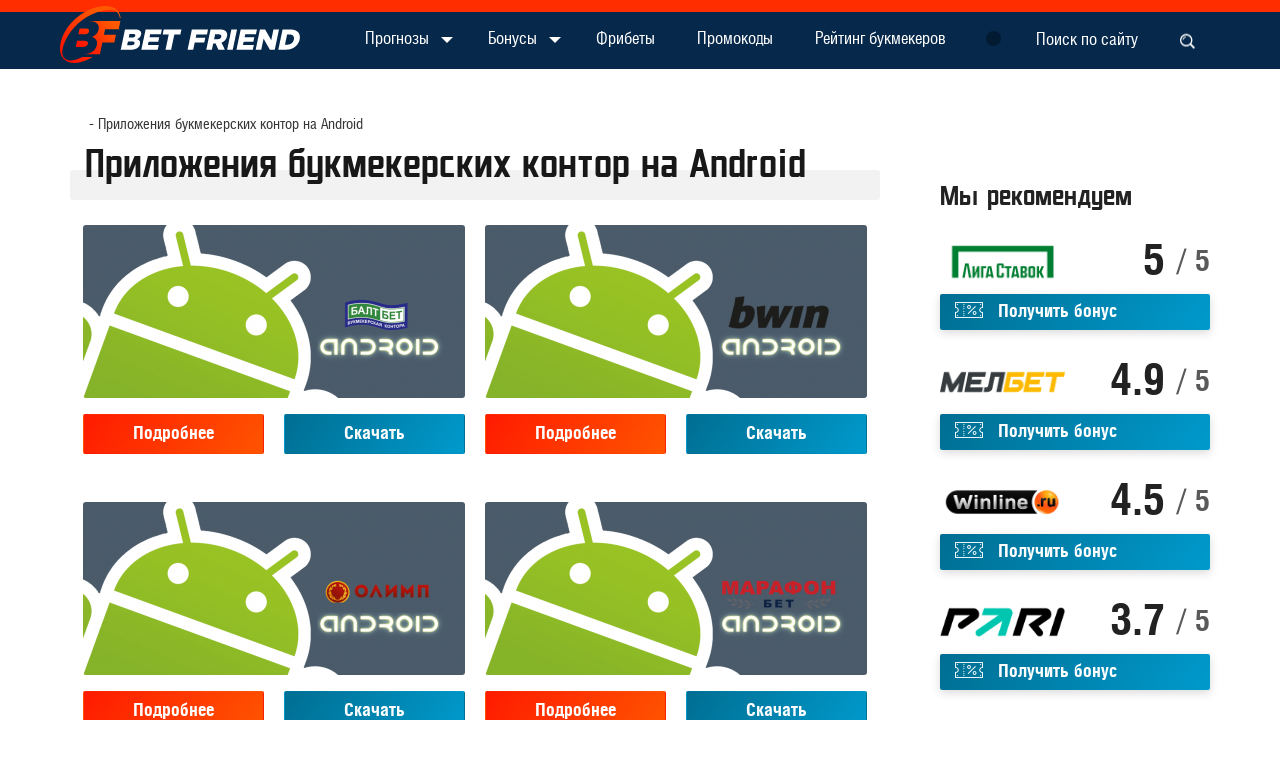

--- FILE ---
content_type: text/html; charset=utf-8
request_url: https://betfriend.ru/prilozheniya?page=2
body_size: 5628
content:
<!DOCTYPE html>
<html lang="ru" prefix="og: http://ogp.me/ns# video: http://ogp.me/ns/video# ya: http://webmaster.yandex.ru/vocabularies/ article: http://ogp.me/ns/article#  profile: http://ogp.me/ns/profile#">
<head>
    <title>Приложения букмекерских контор для Андроид [2025] (2)</title>
    <meta http-equiv="Content-Type" content="text/html; charset=utf-8">
    <meta name="viewport" content="width=device-width, initial-scale=1.0">

    
        
        
                
    <script type="text/javascript">
        document.getElementsByTagName('html')[0].className += ' js';
    </script>

    <link rel="apple-touch-icon" sizes="180x180" href="/apple-touch-icon.png">
    <link rel="icon" type="image/png" sizes="32x32" href="/favicon-32x32.png">
    <link rel="icon" type="image/png" sizes="16x16" href="/favicon-16x16.png">
    <link rel="manifest" href="/site.webmanifest">
    <link rel="mask-icon" href="/safari-pinned-tab.svg" color="#5bbad5">
    <meta name="msapplication-TileColor" content="#da532c">
    <meta name="theme-color" content="#ffffff">

        	<meta name="description" content="Мобильные приложения букмекеров теперь легко скачать и установить на телефон с одного хранилища. Приложение БК на базе Android позволяет ускорить заключение пари и сделать его более комфортным для использования.">
	<script type="application/ld+json">{"@context": "http://schema.org","@type": "WebSite","url": "https://betfriend.ru","name": "betfriend.ru","alternativeHeadline": "Ставки и прогнозы на спорт онлайн | Все о букмекерах","author": {"@type": "Person","name": "Mark Tsaprov"},"description": "Bet Friend - это актуальный источник информации о всех букмекерских конторах. Ставки на спорт становятся гораздо эффективнее с онлайн помощником по промо-кодам, бонусам букмекеров, приложениям и прогнозам.","keywords": "","publisher": "betfriend.ru","inLanguage": "ru","potentialAction": {"@type": "SearchAction","target": "https://betfriend.ru/search?q={q}","query-input": "required name=q"}}</script><script type="application/ld+json">{"@context": "http://schema.org","@type": "WPFooter","copyrightHolder": {"@type": "Organization","name": "Betfriend"},"copyrightYear": "2025"}</script><script type="application/ld+json">{"@context": "http://schema.org","@type": "Organization","url": "https://betfriend.ru","name": "betfriend.ru","email": "noreply@betfriend.ru"}</script>
	<link rel="canonical" href="https://betfriend.ru/prilozheniya"/>
	<link rel="search" type="application/opensearchdescription+xml" href="/search/opensearch" title="Поиск на betfriend.ru" />
	<link rel="stylesheet" type="text/css" href="/templates/default/css/theme-gui.css?1591175625">
	<link rel="stylesheet" type="text/css" href="/templates/default/css/theme-content.css?1591175625">
	<link rel="stylesheet" type="text/css" href="/templates/default/css/theme-modal.css?1591175625">
	<link rel="stylesheet" type="text/css" href="/templates/default/css/libs.min.css?1607442975">
	<link rel="stylesheet" type="text/css" href="/templates/default/css/main.min.css?1607442613">
	<script src="/templates/default/js/jquery.js?1591175625" ></script>
	<script src="/templates/default/js/jquery-modal.js?1591175625" ></script>
	<script src="/templates/default/js/core.js?1591175625" ></script>
	<script src="/templates/default/js/modal.js?1591175625" ></script>
    <meta name="csrf-token" content="0db2a745f1fd18b49fb7a81cf24b5310a7a933e4325a69e0e576372da3d9e3fc" />

    
        <!-- Global site tag (gtag.js) - Google Analytics -->
        <script async src="https://www.googletagmanager.com/gtag/js?id=UA-165671054-1"></script>
        <script>
            window.dataLayer = window.dataLayer || [];
            function gtag(){dataLayer.push(arguments);}
            gtag('js', new Date());

            gtag('config', 'UA-165671054-1');
        </script>

    
</head>
<body id="desktop_device_type" class="overhid">

    <div id="layout">

                    <div class="preloader">
                <div class="preloader-content">
                    <div class="loader"></div>
                </div>
            </div>
        
        
        <header>
            <div class="container header-block">
                <div class="row align-items-center">

                    <div class="logo col-lg-3 d-none d-lg-block">
                        <a href="/"><img src="/templates/default/img/logo.svg" alt="betfriend.ru"></a>
                    </div>

                    <div class="navbar-wrap col-9">

                        <nav class="navbar navbar-expand-lg navbar-light">
                            <div class="navbar-brand d-inline-block d-lg-none">
                                <a href="/" title="betfriend.ru">
                                    <img src="/templates/default/img/logo.svg" width="204" height="auto" alt="betfriend.ru">
                                </a>
                            </div>

                            <button class="navbar-toggler" type="button" data-toggle="collapse" data-target="#navbarMain" aria-controls="navbarMain" aria-expanded="false" aria-label="Toggle navigation">
                                <span class="navbar-toggler-icon"></span>
                            </button>

                            <div class="collapse navbar-collapse" id="navbarMain">
                                <ul class="nav navbar-nav">

    
    
        
        
        
        <li class="nav-item dropdown">
            
                                    <a title="Прогнозы" class="nav-link" href="/prognozy"  target="_self">
                        <span class="wrap">
                            Прогнозы                                                    </span>
                    </a>
                    <a class="icon-arrow-down" data-toggle="dropdown"  href="javascript:void(0)';">
                        <i class="fontello-down-arrow-filled"></i>
                    </a>
                
            
            <ul class="dropdown-menu">
        
    
        
        
        
        <li class="nav-item">
            
                                    <a title="Футбол" class="dropdown-item"  href="/prognozy/futbol"  target="_self">
                    <span class="wrap">
                        Футбол                                            </span>
                    </a>
                
            
            
        
    
        
                    </li>
        
        
        <li class="nav-item">
            
                                    <a title="Другие" class="dropdown-item"  href="/prognozy/drugie"  target="_self">
                    <span class="wrap">
                        Другие                                            </span>
                    </a>
                
            
            
        
    
                    </li></ul>
        
                    </li>
        
        
        <li class="nav-item dropdown">
            
                                    <a title="Бонусы" class="nav-link" href="/bonusy"  target="_self">
                        <span class="wrap">
                            Бонусы                                                    </span>
                    </a>
                    <a class="icon-arrow-down" data-toggle="dropdown"  href="javascript:void(0)';">
                        <i class="fontello-down-arrow-filled"></i>
                    </a>
                
            
            <ul class="dropdown-menu">
        
    
        
        
        
        <li class="nav-item">
            
                                    <a title="Леон" class="dropdown-item"  href="/bonusy/leon"  target="_self">
                    <span class="wrap">
                        Леон                                            </span>
                    </a>
                
            
            
        
    
        
                    </li>
        
        
        <li class="nav-item">
            
                                    <a title="Фонбет" class="dropdown-item"  href="/bonusy/fonbet"  target="_self">
                    <span class="wrap">
                        Фонбет                                            </span>
                    </a>
                
            
            
        
    
        
                    </li>
        
        
        <li class="nav-item">
            
                                    <a title="Мелбет" class="dropdown-item"  href="/bonusy/Melbet"  target="_self">
                    <span class="wrap">
                        Мелбет                                            </span>
                    </a>
                
            
            
        
    
        
                    </li>
        
        
        <li class="nav-item">
            
                                    <a title="Zenit" class="dropdown-item"  href="/bonusy/zenit"  target="_self">
                    <span class="wrap">
                        Zenit                                            </span>
                    </a>
                
            
            
        
    
        
                    </li>
        
        
        <li class="nav-item">
            
                                    <a title="Лига Ставок" class="dropdown-item"  href="/bonusy/ligastavok"  target="_self">
                    <span class="wrap">
                        Лига Ставок                                            </span>
                    </a>
                
            
            
        
    
        
                    </li>
        
        
        <li class="nav-item">
            
                                    <a title="1Win" class="dropdown-item"  href="/bonusy/1Win"  target="_self">
                    <span class="wrap">
                        1Win                                            </span>
                    </a>
                
            
            
        
    
        
                    </li>
        
        
        <li class="nav-item">
            
                                    <a title="Olimp" class="dropdown-item"  href="/bonusy/Olimp"  target="_self">
                    <span class="wrap">
                        Olimp                                            </span>
                    </a>
                
            
            
        
    
        
                    </li>
        
        
        <li class="nav-item">
            
                                    <a title="1xBet" class="dropdown-item"  href="/bonusy/1xBet"  target="_self">
                    <span class="wrap">
                        1xBet                                            </span>
                    </a>
                
            
            
        
    
        
                    </li>
        
        
        <li class="nav-item">
            
                                    <a title="1xstavka" class="dropdown-item"  href="/bonusy/1xstavka"  target="_self">
                    <span class="wrap">
                        1xstavka                                            </span>
                    </a>
                
            
            
        
    
        
                    </li>
        
        
        <li class="nav-item">
            
                                    <a title="Parimatch" class="dropdown-item"  href="/bonusy/Parimatch"  target="_self">
                    <span class="wrap">
                        Parimatch                                            </span>
                    </a>
                
            
            
        
    
        
                    </li>
        
        
        <li class="nav-item">
            
                                    <a title="Betcity" class="dropdown-item"  href="/bonusy/Betcity"  target="_self">
                    <span class="wrap">
                        Betcity                                            </span>
                    </a>
                
            
            
        
    
        
                    </li>
        
        
        <li class="nav-item">
            
                                    <a title="Betwinner" class="dropdown-item"  href="/bonusy/Betwinner"  target="_self">
                    <span class="wrap">
                        Betwinner                                            </span>
                    </a>
                
            
            
        
    
        
                    </li>
        
        
        <li class="nav-item">
            
                                    <a title="Bingo Boom" class="dropdown-item"  href="/bonusy/Bingo-Boom"  target="_self">
                    <span class="wrap">
                        Bingo Boom                                            </span>
                    </a>
                
            
            
        
    
        
                    </li>
        
        
        <li class="nav-item">
            
                                    <a title="Marathonbet" class="dropdown-item"  href="/bonusy/Marathonbet"  target="_self">
                    <span class="wrap">
                        Marathonbet                                            </span>
                    </a>
                
            
            
        
    
        
                    </li>
        
        
        <li class="nav-item">
            
                                    <a title="GGBet" class="dropdown-item"  href="/bonusy/ggbet"  target="_self">
                    <span class="wrap">
                        GGBet                                            </span>
                    </a>
                
            
            
        
    
        
                    </li>
        
        
        <li class="nav-item">
            
                                    <a title="Winline" class="dropdown-item"  href="/bonusy/winline"  target="_self">
                    <span class="wrap">
                        Winline                                            </span>
                    </a>
                
            
            
        
    
        
                    </li>
        
        
        <li class="nav-item">
            
                                    <a title="Pin Up" class="dropdown-item"  href="/bonusy/pin-up"  target="_self">
                    <span class="wrap">
                        Pin Up                                            </span>
                    </a>
                
            
            
        
    
        
                    </li>
        
        
        <li class="nav-item">
            
                                    <a title="Baltbet" class="dropdown-item"  href="/bonusy/baltbet"  target="_self">
                    <span class="wrap">
                        Baltbet                                            </span>
                    </a>
                
            
            
        
    
        
                    </li>
        
        
        <li class="nav-item">
            
                                    <a title="Tennisi" class="dropdown-item"  href="/bonusy/tennisi"  target="_self">
                    <span class="wrap">
                        Tennisi                                            </span>
                    </a>
                
            
            
        
    
                    </li></ul>
        
                    </li>
        
        
        <li class="nav-item">
            
                                    <a title="Фрибеты" class="nav-link"  href="/fribety"  target="_self">
                    <span class="wrap">
                        Фрибеты                                            </span>
                    </a>
                
            
            
        
    
        
                    </li>
        
        
        <li class="nav-item">
            
                                    <a title="Промокоды" class="nav-link"  href="/promokody"  target="_self">
                    <span class="wrap">
                        Промокоды                                            </span>
                    </a>
                
            
            
        
    
        
                    </li>
        
        
        <li class="nav-item">
            
                                    <a title="Рейтинг букмекеров" class="nav-link"  href="/bukmekery"  target="_self">
                    <span class="wrap">
                        Рейтинг букмекеров                                            </span>
                    </a>
                
            
            
        
    
            </li></ul>
    <div class="widget_search">
    <form action="/search" method="get" class="form-inline flex-nowrap">
        <input type="text" class="form-control form-control" name="q" value="" placeholder="Поиск по сайту" autocomplete="off" />        <button class="btn fontello-search" type="submit"></button>
    </form>
</div>
                                                            </div>
                        </nav>
                    </div>

                </div>
            </div>
        </header>

        
        <div id="body">
            <div class="container">
                <div class="row">
                    
                    
                    <section class="col-12 col-lg-9">

                        <div class="widget_ajax_wrap" id="widget_pos_left-top"></div>

                                                    <article>
                                                                    <div id="breadcrumbs">
                                        <ul itemscope itemtype="https://schema.org/BreadcrumbList">

    <li class="home" itemprop="itemListElement" itemscope itemtype="https://schema.org/ListItem">
        <a href="/" title="Главная" itemprop="item">
            <meta itemprop="name" content="Главная" />
            <meta itemprop="position" content="1" />
        </a>
    </li>

    
        <li class="sep"></li>

        
            
            <li itemprop="itemListElement" itemscope itemtype="https://schema.org/ListItem">
                                    <span itemprop="name">
                        Приложения букмекерских контор на Android                    </span>
                                <meta itemprop="position" content="2" />
            </li>

            
            
        
    </ul>                                    </div>
                                                                <div id="controller_wrap">
                                                                                <h1>
        Приложения букмекерских контор на Android            </h1>

<div class="content_datasets empty-block "></div>

    


    <div class="content_list_cards prilozheniya_list">
        <div class="row justify-content-center js_list_items_wrap">

            
                <div class="col-12 col-sm-6 prilozheniya_list_item js_list_item">

                    <div class="photo">
                                                    <img src="/upload/000/u3/8/d/kak-skachat-prilozhenie-baltbet-na-android-photo-article382.png" title="Скачать приложение Балтбет на Андроид" alt="Скачать приложение Балтбет на Андроид"  />                                            </div>

                    <div class="buttons row justify-content-center">
                        <div class="col">
                            <a class="btn btn-bonusy_red btn-block" href="/prilozheniya/kak-skachat-prilozhenie-baltbet-na-android">Подробнее</a>
                        </div>
                                                    <div class="col-6">
                                <a class="btn btn-bonusy btn-block" href="https://betfriend.ru/go/baltbetapp">Скачать</a>
                            </div>
                                            </div>

                </div>

            
                <div class="col-12 col-sm-6 prilozheniya_list_item js_list_item">

                    <div class="photo">
                                                    <img src="/upload/000/u3/6/d/skachat-prilozhenie-bwin-dlja-android-photo-article382.png" title="Скачать приложение Bwin для Андроид" alt="Скачать приложение Bwin для Андроид"  />                                            </div>

                    <div class="buttons row justify-content-center">
                        <div class="col">
                            <a class="btn btn-bonusy_red btn-block" href="/prilozheniya/skachat-prilozhenie-bwin-dlja-android">Подробнее</a>
                        </div>
                                                    <div class="col-6">
                                <a class="btn btn-bonusy btn-block" href="https://betfriend.ru/go/bwinapp">Скачать</a>
                            </div>
                                            </div>

                </div>

            
                <div class="col-12 col-sm-6 prilozheniya_list_item js_list_item">

                    <div class="photo">
                                                    <img src="/upload/000/u3/e/3/d2c84edd.png" title="Скачать приложение БК Олимп на Андроид" alt="Скачать приложение БК Олимп на Андроид"  />                                            </div>

                    <div class="buttons row justify-content-center">
                        <div class="col">
                            <a class="btn btn-bonusy_red btn-block" href="/prilozheniya/ckachat-prilozhenie-bk-olimp-na-android">Подробнее</a>
                        </div>
                                                    <div class="col-6">
                                <a class="btn btn-bonusy btn-block" href="https://betfriend.ru/go/olimpapp">Скачать</a>
                            </div>
                                            </div>

                </div>

            
                <div class="col-12 col-sm-6 prilozheniya_list_item js_list_item">

                    <div class="photo">
                                                    <img src="/upload/000/u3/5/c/skachat-prilozhenie-marathonbet-na-android-photo-article382.png" title="Скачать приложение Marathonbet (Марафонбет) на Android" alt="Скачать приложение Marathonbet (Марафонбет) на Android"  />                                            </div>

                    <div class="buttons row justify-content-center">
                        <div class="col">
                            <a class="btn btn-bonusy_red btn-block" href="/prilozheniya/skachat-prilozhenie-marathonbet-na-android">Подробнее</a>
                        </div>
                                                    <div class="col-6">
                                <a class="btn btn-bonusy btn-block" href="https://betfriend.ru/go/marathonapp">Скачать</a>
                            </div>
                                            </div>

                </div>

            
                <div class="col-12 col-sm-6 prilozheniya_list_item js_list_item">

                    <div class="photo">
                                                    <img src="/upload/000/u3/8/c/skachat-bet-boom-na-android-besplatno-photo-article382.png" title="Скачать Bet Boom на Андроид" alt="Скачать Bet Boom на Андроид"  />                                            </div>

                    <div class="buttons row justify-content-center">
                        <div class="col">
                            <a class="btn btn-bonusy_red btn-block" href="/prilozheniya/skachat-bingo-boom-na-android-besplatno">Подробнее</a>
                        </div>
                                                    <div class="col-6">
                                <a class="btn btn-bonusy btn-block" href="https://betfriend.ru/go/bingoboomapp">Скачать</a>
                            </div>
                                            </div>

                </div>

            
                <div class="col-12 col-sm-6 prilozheniya_list_item js_list_item">

                    <div class="photo">
                                                    <img src="/upload/000/u3/4/0/skachat-prilozhenie-parimatch-na-android-photo-article382.jpg" title="Скачать приложение Parimatch на Андроид" alt="Скачать приложение Parimatch на Андроид"  />                                            </div>

                    <div class="buttons row justify-content-center">
                        <div class="col">
                            <a class="btn btn-bonusy_red btn-block" href="/prilozheniya/ckachat-prilozhenie-parimatch-na-android">Подробнее</a>
                        </div>
                                                    <div class="col-6">
                                <a class="btn btn-bonusy btn-block" href="https://betfriend.ru/go/parimatchapp">Скачать</a>
                            </div>
                                            </div>

                </div>

            
                <div class="col-12 col-sm-6 prilozheniya_list_item js_list_item">

                    <div class="photo">
                                                    <img src="/upload/000/u3/6/1/ckachat-prilozhenie-betcity-na-android-photo-article382.png" title="Скачать приложение Betcity на Андроид" alt="Скачать приложение Betcity на Андроид"  />                                            </div>

                    <div class="buttons row justify-content-center">
                        <div class="col">
                            <a class="btn btn-bonusy_red btn-block" href="/prilozheniya/ckachat-prilozhenie-betcity-na-android">Подробнее</a>
                        </div>
                                                    <div class="col-6">
                                <a class="btn btn-bonusy btn-block" href="https://betfriend.ru/go/betcityapp">Скачать</a>
                            </div>
                                            </div>

                </div>

            
                <div class="col-12 col-sm-6 prilozheniya_list_item js_list_item">

                    <div class="photo">
                                                    <img src="/upload/000/u3/c/9/skachat-1xstavka-na-android-photo-article382.png" title="Скачать 1xStavka на Андроид" alt="Скачать 1xStavka на Андроид"  />                                            </div>

                    <div class="buttons row justify-content-center">
                        <div class="col">
                            <a class="btn btn-bonusy_red btn-block" href="/prilozheniya/skachat-1xstavka-na-android">Подробнее</a>
                        </div>
                                                    <div class="col-6">
                                <a class="btn btn-bonusy btn-block" href="https://betfriend.ru/go/1xstavkaapp">Скачать</a>
                            </div>
                                            </div>

                </div>

            
        </div>
    </div>

    
            <div class="pagebar"><span class="pagebar_pages"> <a href="/prilozheniya" class="pagebar_page">1</a> <span class="pagebar_current">2</span></span></div>    





                                    </div>
                            </article>
                        
                        <div class="widget_ajax_wrap" id="widget_pos_left-bottom"></div>

                    </section>

                                            <aside class="col-12 col-lg-3 ml-auto">
                            <div class="widgets fixed">
                                <div class="widget recommends" id="widget_wrapper_35">
            <div class="title">
            Мы рекомендуем                    </div>
        <div class="body">
        
    <div class="content_list">

                    
            <div class="bukmekery_list_item">
                <div class="row">
                                            <div class="photo col-6">
                                                            <img src="/upload/000/u3/b/7/liga-stavok-logo-photo-logo300.png" title="Лига Ставок" alt="Лига Ставок"  />                                                                                </div>
                    
                    <div class="col-6">
                        <div class="field ft_number f_score">
                            <span>5</span>
                            <span class="score_max">/ 5</span>
                        </div>
                    </div>
                </div>

                                    <div class="field ft_url f_link_recommends">
                                                <a class="btn btn-recommends" rel="noopener" target="_blank" href="https://betfriend.ru/go/ligastavok"> <i class="fontello-coupon"></i>Получить бонус</a>
                    </div>
                            </div>

                    
            <div class="bukmekery_list_item">
                <div class="row">
                                            <div class="photo col-6">
                                                            <img src="/upload/000/u3/1/e/melbet-photo-logo300.png" title="Мелбет" alt="Мелбет"  />                                                                                </div>
                    
                    <div class="col-6">
                        <div class="field ft_number f_score">
                            <span>4.9</span>
                            <span class="score_max">/ 5</span>
                        </div>
                    </div>
                </div>

                                    <div class="field ft_url f_link_recommends">
                                                <a class="btn btn-recommends" rel="noopener" target="_blank" href="https://betfriend.ru/bonusy/bonus-melbet-pri-registracii"> <i class="fontello-coupon"></i>Получить бонус</a>
                    </div>
                            </div>

                    
            <div class="bukmekery_list_item">
                <div class="row">
                                            <div class="photo col-6">
                                                            <img src="/upload/000/u3/3/5/vinlain-photo-logo300.png" title="Винлайн" alt="Винлайн"  />                                                                                </div>
                    
                    <div class="col-6">
                        <div class="field ft_number f_score">
                            <span>4.5</span>
                            <span class="score_max">/ 5</span>
                        </div>
                    </div>
                </div>

                                    <div class="field ft_url f_link_recommends">
                                                <a class="btn btn-recommends" rel="noopener" target="_blank" href="https://betfriend.ru/bonusy/winline-za-druga"> <i class="fontello-coupon"></i>Получить бонус</a>
                    </div>
                            </div>

                    
            <div class="bukmekery_list_item">
                <div class="row">
                                            <div class="photo col-6">
                                                            <img src="/upload/000/u3/b/d/parimatch-photo-logo300.png" title="Пари" alt="Пари"  />                                                                                </div>
                    
                    <div class="col-6">
                        <div class="field ft_number f_score">
                            <span>3.7</span>
                            <span class="score_max">/ 5</span>
                        </div>
                    </div>
                </div>

                                    <div class="field ft_url f_link_recommends">
                                                <a class="btn btn-recommends" rel="noopener" target="_blank" href="https://betfriend.ru/bonusy/bonus-pari-match-pri-registracii-na-saite-bk"> <i class="fontello-coupon"></i>Получить бонус</a>
                    </div>
                            </div>

        
    </div>

    </div>
    </div>
                                                                                            </div>
                        </aside>
                    
                </div><!-- /.row -->
            </div><!-- /.container -->

                    </div><!-- /#body -->

        <footer>

            <div class="container">
                <div class="row">
                    <div class="logo col-12 col-lg-4 text-center">
                        <a href="/"><img src="/templates/default/img/logo.svg" alt="betfriend.ru"></a>
                        <div class="email">
                            <div class="widget_text_block"><p>
	<a href="mailto:mailto:info@betfriend.ru">info@betfriend.ru</a></p><p>
	<a href="mailto:mailto:adv@betfriend.ru">adv@betfriend.ru</a></p></div>

                        </div>

                        <div class="d-none d-lg-block">
                                                    </div>
                    </div>

                    <div class="menu-block menu-block-first col-12 col-lg-4">
                        <div class="widget_text_block"><p>Букмекерские конторы</p></div>

<ul class="nav menu">

    
    
        
        
        
        <li class="nav-item">
            
                                    <a title="Обзоры" class="nav-link"  href="/obzory_bk"  target="_self">
                    <span class="wrap">
                        Обзоры                                            </span>
                    </a>
                
            
            
        
    
        
                    </li>
        
        
        <li class="nav-item">
            
                                    <a title="Зеркала" class="nav-link"  href="/zerkala_bk"  target="_self">
                    <span class="wrap">
                        Зеркала                                            </span>
                    </a>
                
            
            
        
    
        
                    </li>
        
        
        <li class="nav-item">
            
                                    <a title="Регистрация" class="nav-link"  href="/registraciya"  target="_self">
                    <span class="wrap">
                        Регистрация                                            </span>
                    </a>
                
            
            
        
    
        
                    </li>
        
        
        <li class="nav-item active">
            
                                    <a title="Приложения" class="nav-link active"  href="/prilozheniya"  target="_self">
                    <span class="wrap">
                        Приложения                                            </span>
                    </a>
                
            
            
        
    
        
                    </li>
        
        
        <li class="nav-item">
            
                                    <a title="Стратегии ставок" class="nav-link"  href="/strategiya_stavok"  target="_self">
                    <span class="wrap">
                        Стратегии ставок                                            </span>
                    </a>
                
            
            
        
    
        
                    </li>
        
        
        <li class="nav-item">
            
                                    <a title="Сервисы для ставок" class="nav-link"  href="/servisy_stavok"  target="_self">
                    <span class="wrap">
                        Сервисы для ставок                                            </span>
                    </a>
                
            
            
        
    
        
                    </li>
        
        
        <li class="nav-item">
            
                                    <a title="Обозначения ставок" class="nav-link"  href="/oboznachenie_stavok"  target="_self">
                    <span class="wrap">
                        Обозначения ставок                                            </span>
                    </a>
                
            
            
        
    
            </li></ul>
                        </div>

                    <div class="menu-block col-12 col-lg-3 offset-lg-1">
                        <div class="widget_text_block"><p><a href="https://betfriend.ru/promokody">Промокоды БК</a></p></div>

<ul class="nav menu">

    
    
        
        
        
        <li class="nav-item">
            
                                    <a title="Промокод  1xBet" class="nav-link"  href="/promokody/promokod-1xbet-pri-registracii"  target="_self">
                    <span class="wrap">
                        Промокод  1xBet                                            </span>
                    </a>
                
            
            
        
    
        
                    </li>
        
        
        <li class="nav-item">
            
                                    <a title="Промокод Фонбет" class="nav-link"  href="/promokody/promokod-fonbet-na-segodnja"  target="_self">
                    <span class="wrap">
                        Промокод Фонбет                                            </span>
                    </a>
                
            
            
        
    
        
                    </li>
        
        
        <li class="nav-item">
            
                                    <a title="Промокод Мелбет" class="nav-link"  href="/promokody/promokody-melbet-dlja-novyh-igrokov-bk"  target="_self">
                    <span class="wrap">
                        Промокод Мелбет                                            </span>
                    </a>
                
            
            
        
    
            </li></ul>
                        </div>

                    <div class="attention col-12 d-lg-none">
                                            </div>
                </div>
            </div>

                    </footer>

        
    </div>
    
    <div class="overlay" id="js_overlay_loader">
        <div class="loader"></div>
    </div>

    <div class="fixed_bot">
        <a href="/prognozy"><i class="fontello-graph"></i>Прогнозы</a>
        <a href="/bonusy" class="notice"><i class="fontello-ruble"></i>Бонусы</a>
        <a href="/promokody"><i class="fontello-coupon"></i>Промокоды</a>
    </div>

    <script src="/templates/default/js/libs.min.js?1591175625" rel="forceLoad" ></script>    <script src="/templates/default/js/main.min.js?1591175625" rel="forceLoad" ></script>
    
        <!-- Yandex.Metrika counter --> <script type="text/javascript" > (function(m,e,t,r,i,k,a){m[i]=m[i]||function(){(m[i].a=m[i].a||[]).push(arguments)}; m[i].l=1*new Date();k=e.createElement(t),a=e.getElementsByTagName(t)[0],k.async=1,k.src=r,a.parentNode.insertBefore(k,a)}) (window, document, "script", "https://mc.yandex.ru/metrika/tag.js", "ym"); ym(62585221, "init", { clickmap:true, trackLinks:true, accurateTrackBounce:true, webvisor:true }); </script> <noscript><div><img src="https://mc.yandex.ru/watch/62585221" style="position:absolute; left:-9999px;" alt="" /></div></noscript> <!-- /Yandex.Metrika counter -->

    </body>
</html>


--- FILE ---
content_type: text/css
request_url: https://betfriend.ru/templates/default/css/main.min.css?1607442613
body_size: 19759
content:
@charset "UTF-8";@font-face{font-family:hebarcond;src:url(../fonts/17351-webfont.eot);src:url(../fonts/17351-webfont.eot?#iefix) format("embedded-opentype"),url(../fonts/17351-webfont.woff2) format("woff2"),url(../fonts/17351-webfont.woff) format("woff"),url(../fonts/17351-webfont.ttf) format("truetype"),url(../fonts/17351-webfont.svg#hebarcondnormal) format("svg");font-weight:400;font-style:normal}@font-face{font-family:hebarcond;src:url(../fonts/17356-webfont.eot);src:url(../fonts/17356-webfont.eot?#iefix) format("embedded-opentype"),url(../fonts/17356-webfont.woff2) format("woff2"),url(../fonts/17356-webfont.woff) format("woff"),url(../fonts/17356-webfont.ttf) format("truetype"),url(../fonts/17356-webfont.svg#hebarcondbold) format("svg");font-weight:700;font-style:normal}@font-face{font-family:aire_exterior;src:url(../fonts/18685-webfont.eot);src:url(../fonts/18685-webfont.eot?#iefix) format("embedded-opentype"),url(../fonts/18685-webfont.woff2) format("woff2"),url(../fonts/18685-webfont.woff) format("woff"),url(../fonts/18685-webfont.ttf) format("truetype"),url(../fonts/18685-webfont.svg#aire_exteriorregular) format("svg");font-weight:400;font-style:normal}.nyroModalBg{z-index:1040}.nyroModalCloseButton{z-index:1050}.nyroModalTitle{z-index:1060}.nyroModalCont{z-index:1050}body{font-size:16px;padding-top:50px;min-width:320px;color:#232222;font-family:hebarcond,sans-serif;background-color:#fff;position:relative}img{max-width:100%;height:auto}.btn.focus,.btn:focus{-webkit-box-shadow:none;box-shadow:none}a{-webkit-transition:color .1s,background-color .1s,border-color .1s;-o-transition:color .1s,background-color .1s,border-color .1s;transition:color .1s,background-color .1s,border-color .1s}*{outline:0!important}svg{overflow:visible}p{margin-bottom:1.5em}.h1,.h2,.h3,.h4,.h5,.h6,h1,h2,h3,h4,h5,h6{margin-top:2em;margin-bottom:1em;color:#181818;line-height:1.2em;font-weight:700;font-style:normal}.h2:first-child,.h3:first-child,.h4:first-child,.h5:first-child,.h6:first-child,.modal-title,h2:first-child,h3:first-child,h4:first-child,h5:first-child,h6:first-child{margin-top:0}.h1,h1{font-size:44px;line-height:1em;margin-top:0;margin-bottom:10px;margin-left:15px;font-family:aire_exterior;font-weight:400}#body{width:100%}.h2,h2{font-size:24px;color:#171717}.h3,h3{font-size:1.25rem;text-transform:uppercase}.h4,h4{font-size:1.375rem}.h5,h5{font-size:1.25rem}.h6,h6{font-size:1.125rem}.btn{text-decoration:none;font-size:16px;padding-top:15px;padding-bottom:15px}.btn[class*=" fontello-"]{display:-webkit-inline-box;display:-webkit-inline-flex;display:-ms-inline-flexbox;display:inline-flex;-webkit-box-align:center;-webkit-align-items:center;-ms-flex-align:center;align-items:center;padding-right:.75rem}.btn[class*=" fontello-"]::before{-webkit-box-ordinal-group:2;-webkit-order:1;-ms-flex-order:1;order:1;margin-left:.75rem}.btn-primary,.btn-red-bookmark{font-weight:700;color:#fff;font-size:1rem;line-height:18px;background-image:-o-linear-gradient(326deg,#ff1b00,#ff5400);background-image:linear-gradient(124deg,#ff1b00,#ff5400);padding:10px 28px;border:none;display:inline-block;border-radius:18px;width:auto;-webkit-box-shadow:0 3px 10px 0 rgba(0,0,0,.15);box-shadow:0 3px 10px 0 rgba(0,0,0,.15)}.btn-primary.copied,.btn-red-bookmark.copied{background-image:-o-linear-gradient(326deg,#035c78,#0087b2)!important;background-image:linear-gradient(124deg,#035c78,#0087b2)!important}.btn-primary:hover,.btn-red-bookmark:hover{color:#fff;background-image:-o-linear-gradient(214deg,#ff1b00,#ff5400);background-image:linear-gradient(-124deg,#ff1b00,#ff5400)}.btn-zerkala-left{position:relative;left:-38px}.btn-zerkala-left::before{content:'';position:absolute;left:0;top:100%;border:6px solid transparent;border-top:6px solid #a1353e;border-right:6px solid #a1353e}.btn-blue-bookmark{font-weight:700;color:#fff;text-transform:uppercase;font-size:1rem;line-height:18px;background:#3fa8bf;padding:19px 10px;border:none;display:block;width:100%}.btn-blue-bookmark:hover{color:#fff;background:#2f7487}.btn-white-bookmark{font-weight:700;color:#343434;text-transform:uppercase;font-size:20px;line-height:26px;background:#fff;padding:11px 10px 7px;border:none;display:block;width:100%;-webkit-box-shadow:0 5px 9px 0 rgba(0,0,0,.05);box-shadow:0 5px 9px 0 rgba(0,0,0,.05);border-radius:2px}.btn-white-bookmark:hover{color:#343434;background:#fff}#search_no_results{margin-top:20px;padding-left:15px}.btn-more{border:1px solid #9ccde5;color:#000;font-size:18px;line-height:1.2rem;font-weight:700;border-radius:22px;padding-top:.6875rem;padding-bottom:.625rem;padding-left:30px;padding-right:30px;display:-webkit-inline-box;display:-webkit-inline-flex;display:-ms-inline-flexbox;display:inline-flex;-webkit-box-align:center;-webkit-align-items:center;-ms-flex-align:center;align-items:center;margin-right:auto;margin-left:auto}.btn-more i{font-size:1rem;line-height:1rem;margin-left:10px}.btn-more:hover{border:1px solid #000}.btn-pulse{font-weight:700;color:#fff;font-size:1rem;line-height:18px;background:#ff1b00;padding:10px 28px 10px 45px;border:none;display:inline-block;border-radius:18px;width:auto;-webkit-box-shadow:0 3px 10px 0 rgba(0,0,0,.15);box-shadow:0 3px 10px 0 rgba(0,0,0,.15);z-index:1;position:relative}.btn-pulse:hover{background:#ff5400;color:#fff}.btn-pulse::before{font-family:fontello;font-style:normal;font-weight:400;speak:none;display:inline-block;text-decoration:inherit;text-align:center;font-size:1.5rem;font-variant:normal;text-transform:none;-webkit-font-smoothing:antialiased;-moz-osx-font-smoothing:grayscale;content:'\e809';position:absolute;left:10px;top:7px;width:23px;height:23px;font-size:12px;line-height:23px;background:#fff;border-radius:50%;color:#ff1b00;margin-left:0;overflow:hidden}.btn-pulse::after{content:'';display:block;position:absolute;top:0;left:0;width:100%;height:100%;background-color:inherit;-webkit-transition:opacity .3s,-webkit-transform .3s;transition:opacity .3s,-webkit-transform .3s;-o-transition:opacity .3s,transform .3s;transition:opacity .3s,transform .3s;transition:opacity .3s,transform .3s,-webkit-transform .3s;-webkit-animation:pulse-animation 1s ease-out infinite;animation:pulse-animation 1s ease-out infinite;z-index:-1}.btn-download{font-weight:700;color:#fff;font-size:1rem;line-height:18px;background:-o-linear-gradient(326deg,#ff1b00,#ff5400);background:linear-gradient(124deg,#ff1b00,#ff5400);padding:10px 28px 10px 45px;border:none;display:inline-block;border-radius:18px;width:auto;-webkit-box-shadow:0 3px 10px 0 rgba(0,0,0,.15);box-shadow:0 3px 10px 0 rgba(0,0,0,.15);z-index:1;position:relative}.btn-download:hover{background:-o-linear-gradient(326deg,#ff4933,#ff7633);background:linear-gradient(124deg,#ff4933,#ff7633);color:#fff}.btn-download::before{content:'';display:block;position:absolute;left:10px;top:7px;width:23px;height:23px;background-image:url("data:image/svg+xml,%3Csvg id='bold' enable-background='new 0 0 24 24' height='512' viewBox='0 0 24 24' width='512' xmlns='http://www.w3.org/2000/svg' fill='%23ffffff' %3E%3Cpath d='m12 16c-.205 0-.401-.084-.543-.232l-5.25-5.5c-.455-.477-.114-1.268.543-1.268h2.75v-1.25c0-4.273 3.477-7.75 7.75-7.75.414 0 .75.336.75.75s-.336.75-.75.75c-1.517 0-2.75 1.233-2.75 2.75v4.75h2.75c.657 0 .998.791.543 1.268l-5.25 5.5c-.142.148-.338.232-.543.232z'/%3E%3Cpath d='m21 18h-18c-1.654 0-3 1.346-3 3s1.346 3 3 3h18c1.654 0 3-1.346 3-3s-1.346-3-3-3z'/%3E%3C/svg%3E");background-size:contain;background-repeat:no-repeat;border-radius:50%;overflow:hidden}.btn-download::after{content:'';display:block;position:absolute;top:0;left:0;width:100%;height:100%;background:inherit;border-radius:100px;-webkit-transition:opacity .3s,-webkit-transform .3s;transition:opacity .3s,-webkit-transform .3s;-o-transition:opacity .3s,transform .3s;transition:opacity .3s,transform .3s;transition:opacity .3s,transform .3s,-webkit-transform .3s;-webkit-animation:pulse-animation 1s ease-out infinite;animation:pulse-animation 1s ease-out infinite;z-index:-1}.btn-bonus{font-weight:700;color:#fff;font-size:1rem;line-height:18px;background-image:-o-linear-gradient(326deg,#ff1b00,#ff5400);background-image:linear-gradient(124deg,#ff1b00,#ff5400);padding:10px 28px 10px 45px;border:none;display:inline-block;border-radius:18px;width:auto;-webkit-box-shadow:0 3px 10px 0 rgba(0,0,0,.15);box-shadow:0 3px 10px 0 rgba(0,0,0,.15);z-index:1;position:relative}.btn-bonus:hover{background-image:-o-linear-gradient(214deg,#ff1b00,#ff5400);background-image:linear-gradient(-124deg,#ff1b00,#ff5400);color:#fff}.btn-bonus::before{font-family:fontello;font-style:normal;font-weight:400;speak:none;display:inline-block;text-decoration:inherit;text-align:center;font-size:1.5rem;font-variant:normal;text-transform:none;-webkit-font-smoothing:antialiased;-moz-osx-font-smoothing:grayscale;content:'\E80A';position:absolute;left:10px;top:7px;width:23px;height:23px;font-size:12px;line-height:23px;background:#fff;border-radius:50%;color:#ff1b00;margin-left:0;overflow:hidden}.btn-external{font-weight:700;color:#fff;text-transform:uppercase;font-size:1.125rem;line-height:1.625rem;padding:1rem 1.25rem;padding-right:6.75rem;border:none;background:#ff2d00 url(../img/btn_bg.png) right center no-repeat;z-index:1;position:relative}.btn-external:hover{background:#ba2000;color:#fff}.btn-external::before{font-family:fontello;font-style:normal;font-weight:400;speak:none;display:inline-block;text-decoration:inherit;text-align:center;font-size:1.5rem;font-variant:normal;text-transform:none;-webkit-font-smoothing:antialiased;-moz-osx-font-smoothing:grayscale;content:'\e803';color:#ff2d00;position:absolute;right:.8rem;top:1rem;margin-left:0;overflow:hidden}@-webkit-keyframes pulse-animation{0%{opacity:1;-webkit-transform:scale(1);transform:scale(1)}50%{opacity:0;-webkit-transform:scale(1.5);transform:scale(1.5)}100%{opacity:0;-webkit-transform:scale(1.5);transform:scale(1.5)}}@keyframes pulse-animation{0%{opacity:1;-webkit-transform:scale(1);transform:scale(1)}50%{opacity:0;-webkit-transform:scale(1.5);transform:scale(1.5)}100%{opacity:0;-webkit-transform:scale(1.5);transform:scale(1.5)}}.clipboard{margin-bottom:1.6em}.clipboard-block{display:-webkit-inline-box;display:-webkit-inline-flex;display:-ms-inline-flexbox;display:inline-flex;-webkit-box-align:center;-webkit-align-items:center;-ms-flex-align:center;align-items:center}.clipboard-text{color:#000;font-weight:700;font-size:1.25rem;margin-left:1rem}.clipboard-btn .btn{font-weight:700;color:#fff;font-size:1rem;line-height:18px;background-image:-o-linear-gradient(326deg,#ff1b00,#ff5400);background-image:linear-gradient(124deg,#ff1b00,#ff5400);padding:10px 28px 10px 45px;border:none;display:inline-block;border-radius:18px;width:auto;-webkit-box-shadow:0 3px 10px 0 rgba(0,0,0,.15);box-shadow:0 3px 10px 0 rgba(0,0,0,.15)}.clipboard-btn .btn.copied{background-image:-o-linear-gradient(326deg,#035c78,#0087b2)!important;background-image:linear-gradient(124deg,#035c78,#0087b2)!important}.clipboard-btn .btn:hover{color:#fff;background-image:-o-linear-gradient(214deg,#ff1b00,#ff5400);background-image:linear-gradient(-124deg,#ff1b00,#ff5400)}.clipboard-btn .btn::before{font-family:fontello;font-style:normal;font-weight:400;speak:none;display:inline-block;text-decoration:inherit;text-align:center;font-variant:normal;text-transform:none;-webkit-font-smoothing:antialiased;-moz-osx-font-smoothing:grayscale;content:'\e803';position:absolute;left:10px;top:7px;font-size:23px;line-height:23px;color:#fff;margin-left:0;overflow:hidden}.clipboard-btn .btn[class*=" fontello-"]{position:relative}.clipboard-btn .btn[class*=" fontello-"]::before{overflow:hidden}.clipboard-btn .btn.copied{background-color:#28a745;-webkit-box-shadow:none;box-shadow:none}.clipboard-btn .btn.copied[class*=" fontello-"]::before{color:#fff}.clipboard-promo{margin-bottom:1.6em}.clipboard-promo__block{display:-webkit-inline-box;display:-webkit-inline-flex;display:-ms-inline-flexbox;display:inline-flex;-webkit-box-align:center;-webkit-align-items:center;-ms-flex-align:center;align-items:center}.clipboard-promo__text{color:#fff;font-weight:700;font-size:18px;line-height:22px;padding:11px 25px 9px 30px;margin-right:5px;background:var(--promocode-bg);border-top-left-radius:40px;border-bottom-left-radius:40px}.clipboard-promo__btn .btn{background:var(--promocode-bg);min-width:208px;font-weight:700;color:#fff;font-size:18px;line-height:22px;padding:11px 12px 9px 28px;border:none;display:-webkit-inline-box;display:-webkit-inline-flex;display:-ms-inline-flexbox;display:inline-flex;border-top-right-radius:40px;border-bottom-right-radius:40px;width:auto;-webkit-box-shadow:none;box-shadow:none}.clipboard-promo__btn .btn::before{font-size:22px;color:#fff;margin-top:-2px;margin-left:auto}.form-control.hasDatepicker{width:110px;display:inline-block}.show-more-list{margin-top:2.5rem;text-align:center;margin-bottom:4rem}form fieldset legend{width:auto;font-size:inherit;padding-left:2px;padding-right:2px}.preloader{display:none}.js .preloader{display:block;width:100%;height:100vh;background-color:#eee;position:fixed;top:0;z-index:1200;-webkit-transition:all 1s;-o-transition:all 1s;transition:all 1s}.js .preloader .loader{width:36px;height:36px;border-radius:50%;border:4px solid transparent;border-top-color:#ff2d00;border-bottom-color:#3fa8bf;-webkit-animation:spin .8s linear infinite;animation:spin .8s linear infinite;margin-left:15px}.js .preloader .preloader-content{display:-webkit-box;display:-webkit-flex;display:-ms-flexbox;display:flex;-webkit-box-align:center;-webkit-align-items:center;-ms-flex-align:center;align-items:center;-webkit-box-pack:justify;-webkit-justify-content:space-between;-ms-flex-pack:justify;justify-content:space-between;position:absolute;top:50%;left:50%;-webkit-transform:translate(-50%,-50%);-ms-transform:translate(-50%,-50%);transform:translate(-50%,-50%)}.js .preloader .logo{margin-top:0;max-width:100px;margin-left:auto;margin-right:auto}.js .preloader.loaded{opacity:0;visibility:hidden}.overlay{display:none;width:100%;height:100%;background-color:rgba(255,255,255,.5);position:fixed;top:0;z-index:1100;-webkit-transition:all .5s ease;-o-transition:all .5s ease;transition:all .5s ease}.overlay .loader{width:36px;height:36px;border-radius:50%;border:4px solid transparent;border-top-color:#ff2d00;border-bottom-color:#000;position:fixed;left:50%;top:50%;margin-left:-18px;margin-top:-18px;-webkit-animation:spin .8s linear infinite;animation:spin .8s linear infinite}@-webkit-keyframes spin{0%{-webkit-transform:rotate(0);transform:rotate(0)}100%{-webkit-transform:rotate(360deg);transform:rotate(360deg)}}@keyframes spin{0%{-webkit-transform:rotate(0);transform:rotate(0)}100%{-webkit-transform:rotate(360deg);transform:rotate(360deg)}}#layout{display:-webkit-box;display:-webkit-flex;display:-ms-flexbox;display:flex;-webkit-box-orient:vertical;-webkit-box-direction:normal;-webkit-flex-direction:column;-ms-flex-direction:column;flex-direction:column;min-height:-webkit-calc(100vh - 50px);min-height:calc(100vh - 50px)}#body>.container{position:relative;padding-bottom:2.5rem}#site_off_notice{position:fixed;left:.625rem;top:.625rem;padding:.375rem .625rem;border:1px solid #dc3545;color:#dc3545}.actions_menu{margin-bottom:20px}.actions_menu .menu{margin:0;padding:0;list-style:none}.actions_menu .menu li a{background-position:0 center;background-repeat:no-repeat;padding-left:24px}.chosen-container-single .chosen-single{height:auto!important;line-height:inherit!important}.widget_image_multi .block,.widget_image_single .block{height:auto!important}.widget_image_multi .preview,.widget_image_single .preview{height:auto!important;line-height:1!important;display:-webkit-box;display:-webkit-flex;display:-ms-flexbox;display:flex;-webkit-box-align:center;-webkit-align-items:center;-ms-flex-align:center;align-items:center}.widget_image_multi .preview a,.widget_image_multi .preview img,.widget_image_single .preview a,.widget_image_single .preview img{height:auto!important;max-height:48px}.widget_image_multi .preview img,.widget_image_single .preview img{width:auto!important}.content_item{overflow:visible}.content_item .f_content>.value>table{border-collapse:collapse}.content_item .f_content>.value>table td,.content_item .f_content>.value>table th{border:2px solid #e9eff6;background-color:#fff;padding:.25rem .5rem}.content_item .f_content>.value>table tfoot td,.content_item .f_content>.value>table tfoot th,.content_item .f_content>.value>table thead td,.content_item .f_content>.value>table thead th{text-align:center;text-transform:uppercase;background-color:#f8fafc;font-weight:400;font-size:.75rem;border-bottom-color:#c9ddf4}.content_item .info_bar{margin:0;overflow:visible;font-size:inherit;color:inherit}.content_item .info_bar::after{content:' ';clear:both;display:table}.content_item .info_bar .bar_item{padding:0;height:auto;line-height:inherit;display:inline-block;float:none}.content_item .info_bar .bi_hits{padding:0;background:0 0;white-space:nowrap;font-size:.75rem;line-height:1}.content_item .info_bar .bi_hits .fontello-eye{display:-webkit-inline-box;display:-webkit-inline-flex;display:-ms-inline-flexbox;display:inline-flex;-webkit-box-align:center;-webkit-align-items:center;-ms-flex-align:center;align-items:center}.content_item .info_bar .bi_hits .fontello-eye::before{font-size:.9375rem;margin-right:.375rem}.content_item .ft_html .value blockquote,.content_item .ft_text .value blockquote,.redactor_box blockquote,.zerkala_item .ft_html .value blockquote{margin-top:25px;margin-bottom:25px;margin-left:-15px;padding-left:16px;position:relative;font-size:24px;font-weight:700;line-height:1.2;color:#000;text-align:left!important;border-left:13px solid #0087b2}.home-content{background:#fafafa}.home-content .entry{padding-bottom:15px;padding-top:35px}.category_description{margin-top:65px;margin-bottom:10px;color:#000;background:#f2f2f2;border-radius:3px;padding:0 15px 15px 15px}.category_description h2{font-family:aire_exterior;font-size:44px;line-height:1em;font-weight:400;margin-bottom:-10px;position:relative;top:-25px}.category_description p:last-child{margin-bottom:5px}.widget.seo.catalog_category_description{margin-top:4rem}.widget.seo h1{color:#000}.widget.seo h2{font-size:24px;color:#171717;margin-bottom:1em}.widget.seo p{margin-bottom:1em}#breadcrumbs{font-size:15px;color:#363636;margin-bottom:5px;margin-left:15px}#breadcrumbs ul{padding:0;margin:0;list-style:none;display:-webkit-box;display:-webkit-flex;display:-ms-flexbox;display:flex;-webkit-flex-wrap:wrap;-ms-flex-wrap:wrap;flex-wrap:wrap}#breadcrumbs ul li+li{margin-left:.25rem}#breadcrumbs ul li a{color:#363636}#breadcrumbs ul li.sep::before{content:'-';color:#2f2f2f}.pagebar{font-size:20px;color:#000;margin:30px 0 40px;display:-webkit-box;display:-webkit-flex;display:-ms-flexbox;display:flex;-webkit-box-align:center;-webkit-align-items:center;-ms-flex-align:center;align-items:center;-webkit-box-pack:center;-webkit-justify-content:center;-ms-flex-pack:center;justify-content:center}.pagebar_pages{display:-webkit-box;display:-webkit-flex;display:-ms-flexbox;display:flex;-webkit-box-align:center;-webkit-align-items:center;-ms-flex-align:center;align-items:center;-webkit-box-pack:center;-webkit-justify-content:center;-ms-flex-pack:center;justify-content:center}.pagebar_pages .pagebar_page:active,.pagebar_pages .pagebar_page:focus,.pagebar_pages .pagebar_page:hover{color:#fff;background-color:#9ccde5}.pagebar_current,.pagebar_page{display:inline-block;margin:0 .375rem;padding:0;text-decoration:none;color:#000;min-width:3rem;line-height:3rem;font-size:20px;font-weight:700;text-align:center;border:none;border-radius:50%;border:1px solid #9ccde5}.pagebar_page__first,.pagebar_page__last{border-color:transparent;background-color:transparent;margin:0}.pagebar_current{color:#fff;background-color:#9ccde5}[class*=" fontello-"]:before,[class^=fontello-]:before{margin:0}.navbar{padding:10px 10px;position:fixed;top:0;right:0;left:0;z-index:1030;-webkit-box-align:stretch;-webkit-align-items:stretch;-ms-flex-align:stretch;align-items:stretch}.navbar .navbar-brand{padding-top:0;padding-bottom:0;height:36px}.navbar .navbar-brand img{height:auto;width:204px}.navbar .navbar-brand img.opened{display:none}.navbar .navbar-toggler{padding-top:10px;padding-bottom:10px;padding-right:10px;height:56px}.navbar.navbar-opened{background-color:#06284b;height:100vh}.navbar.navbar-opened .navbar-brand img.opened{display:inline-block}.navbar.navbar-opened .navbar-brand img.closed{display:none}.navbar .navbar-toggler{border:none}.navbar .navbar-toggler[aria-expanded=true] .navbar-toggler-icon{background-image:url("data:image/svg+xml,%3Csvg height='512pt' viewBox='0 0 512 512' width='512pt' xmlns='http://www.w3.org/2000/svg' fill='%23ffffff'%3E%3Cpath d='m437.019531 74.980469c-48.351562-48.351563-112.640625-74.980469-181.019531-74.980469s-132.667969 26.628906-181.019531 74.980469c-48.351563 48.351562-74.980469 112.640625-74.980469 181.019531s26.628906 132.667969 74.980469 181.019531c48.351562 48.351563 112.640625 74.980469 181.019531 74.980469s132.667969-26.628906 181.019531-74.980469c48.351563-48.351562 74.980469-112.640625 74.980469-181.019531s-26.628906-132.667969-74.980469-181.019531zm-181.019531 406.542969c-124.355469 0-225.523438-101.167969-225.523438-225.523438s101.167969-225.523438 225.523438-225.523438 225.523438 101.167969 225.523438 225.523438-101.167969 225.523438-225.523438 225.523438zm0 0'/%3E%3Cpath d='m353.863281 123.941406c-8.414062 0-15.234375 6.820313-15.234375 15.238282v233.640624c0 8.417969 6.820313 15.238282 15.234375 15.238282 8.417969 0 15.238281-6.820313 15.238281-15.238282v-233.640624c0-8.417969-6.820312-15.238282-15.238281-15.238282zm0 0'/%3E%3Cpath d='m256.003906 93.660156c-8.417968 0-15.238281 6.820313-15.238281 15.238282v294.203124c0 8.414063 6.820313 15.238282 15.238281 15.238282 8.414063 0 15.238282-6.824219 15.238282-15.238282v-294.203124c0-8.417969-6.824219-15.238282-15.238282-15.238282zm0 0'/%3E%3Cpath d='m158.140625 123.941406c-8.414063 0-15.238281 6.820313-15.238281 15.238282v233.640624c0 8.417969 6.824218 15.238282 15.238281 15.238282 8.417969 0 15.238281-6.820313 15.238281-15.238282v-233.640624c0-8.417969-6.820312-15.238282-15.238281-15.238282zm0 0'/%3E%3C/svg%3E")}.navbar .navbar-toggler-icon{background-image:url("data:image/svg+xml,%3Csvg height='512pt' viewBox='0 0 512 512' width='512pt' xmlns='http://www.w3.org/2000/svg' fill='%23ffffff'%3E%3Cpath d='m437.019531 74.980469c-48.351562-48.351563-112.640625-74.980469-181.019531-74.980469s-132.667969 26.628906-181.019531 74.980469c-48.351563 48.351562-74.980469 112.640625-74.980469 181.019531s26.628906 132.667969 74.980469 181.019531c48.351562 48.351563 112.640625 74.980469 181.019531 74.980469s132.667969-26.628906 181.019531-74.980469c48.351563-48.351562 74.980469-112.640625 74.980469-181.019531s-26.628906-132.667969-74.980469-181.019531zm-181.019531 406.542969c-124.355469 0-225.523438-101.167969-225.523438-225.523438s101.167969-225.523438 225.523438-225.523438 225.523438 101.167969 225.523438 225.523438-101.167969 225.523438-225.523438 225.523438zm0 0'/%3E%3Cpath d='m353.863281 123.941406c-8.414062 0-15.234375 6.820313-15.234375 15.238282v233.640624c0 8.417969 6.820313 15.238282 15.234375 15.238282 8.417969 0 15.238281-6.820313 15.238281-15.238282v-233.640624c0-8.417969-6.820312-15.238282-15.238281-15.238282zm0 0'/%3E%3Cpath d='m256.003906 93.660156c-8.417968 0-15.238281 6.820313-15.238281 15.238282v294.203124c0 8.414063 6.820313 15.238282 15.238281 15.238282 8.414063 0 15.238282-6.824219 15.238282-15.238282v-294.203124c0-8.417969-6.824219-15.238282-15.238282-15.238282zm0 0'/%3E%3Cpath d='m158.140625 123.941406c-8.414063 0-15.238281 6.820313-15.238281 15.238282v233.640624c0 8.417969 6.824218 15.238282 15.238281 15.238282 8.417969 0 15.238281-6.820313 15.238281-15.238282v-233.640624c0-8.417969-6.820312-15.238282-15.238281-15.238282zm0 0'/%3E%3C/svg%3E");width:30px;height:30px;background-size:contain;-webkit-transform:rotate(90deg);-ms-transform:rotate(90deg);transform:rotate(90deg)}.navbar .widget_search{margin-left:40px;padding:0;padding-left:50px;position:relative}.navbar .widget_search::before{content:'';position:absolute;left:0;top:3px;background:#021a32;border-radius:50%;width:15px;height:15px;display:block}.navbar .widget_search form{position:relative}.navbar .widget_search form .form-control{display:inline-block;vertical-align:middle;-webkit-box-flex:1;-webkit-flex-grow:1;-ms-flex-positive:1;flex-grow:1;padding:0;width:100%;font-size:17px;border:none;color:#fff}.navbar .widget_search form .form-control::-webkit-input-placeholder{color:#fff}.navbar .widget_search form .form-control::-moz-placeholder{color:#fff}.navbar .widget_search form .form-control:-ms-input-placeholder{color:#fff}.navbar .widget_search form .form-control::-ms-input-placeholder{color:#fff}.navbar .widget_search form .form-control::placeholder{color:#fff}.navbar .widget_search form .form-control:focus{color:#fff;background:0 0;-webkit-box-shadow:none;box-shadow:none}.navbar .widget_search form .btn{position:absolute;right:0;top:50%;-webkit-transform:translate3d(0,-50%,0);transform:translate3d(0,-50%,0);font-size:15px;color:#fff;padding-left:0;padding-right:10px}.navbar .navbar-nav{padding:0}.navbar .navbar-nav .nav-link{text-decoration:none;-webkit-transition:background-color .1s,color .1s;-o-transition:background-color .1s,color .1s;transition:background-color .1s,color .1s;padding-left:10px;padding-right:10px;padding-top:0;padding-bottom:0;color:#fff;font-size:17px;text-align:center;font-weight:400}.navbar .navbar-nav .nav-link.active,.navbar .navbar-nav .nav-link:active,.navbar .navbar-nav .nav-link:focus,.navbar .navbar-nav .nav-link:hover{color:#3fa8bf}.dropdown-menu{border:none;background:#021a32;padding-top:0;padding-bottom:0;line-height:1.2rem;margin-top:0;margin-left:0}.dropdown-menu .nav-item a{font-size:16px;padding-top:15px;padding-bottom:15px;padding-right:25px;padding-left:10px;position:relative;text-transform:none;border-bottom:none;text-decoration:none}.dropdown-menu .nav-item a:hover{background:#010f1e!important}.dropdown-menu .nav-item a:hover span{color:#fff!important}.dropdown-menu .nav-item.active a{background:#2f2f2f!important}.dropdown-menu .nav-item.active a span{color:#fff!important}.widget_search{padding-top:2px;padding-bottom:2px;margin-left:-.75rem}.widget_search .form-control{font-size:15px;height:auto;padding-right:0;width:136px}.widget_search .form-control:not(:focus){border-color:#f6f6f6;background-color:transparent}.widget_search .btn{color:#9a9a9a;padding:0;font-size:21px;border-radius:0}.widget_search .btn::before{margin-left:0}.widget_search .btn:active,.widget_search .btn:focus,.widget_search .btn:hover{-webkit-box-shadow:none;box-shadow:none;color:#ff2d00}.login_form h3{margin-bottom:1em}.login_form label{margin-bottom:0}.fixed_bot{display:none}header{background:#06284b;border-top:12px solid #ff2d00;margin-bottom:45px}header>.container{padding-bottom:2rem;position:relative}header>.container::before{content:'';display:block;position:absolute;z-index:-1;width:340px;top:0;right:0;height:100%;background-color:#f6f6f6}header .header-block{padding:0;line-height:56px}header .header-left .header-block{border-bottom:5px solid #eeeded}header .nav.navbar-nav{width:auto;-webkit-box-flex:0;-webkit-flex:0 0 auto;-ms-flex:0 0 auto;flex:0 0 auto}header .nav .nav-item{font-size:17px}header .nav .nav-item.dropdown>a{display:inline-block;padding-right:8px;margin-right:0}header .nav .nav-item.dropdown>a.icon-arrow-down{padding-right:0;margin-right:25px;color:#fff;font-size:12px}header .nav .nav-item.dropdown>a.icon-arrow-down:hover{color:#ff2d00}header .nav .nav-item:last-child .nav-link{padding-right:0;margin-right:0}header .nav .nav-item a{margin-right:22px}header .nav .nav-item a span{color:#fff}header .nav .nav-item a:hover>span{border-bottom:2px solid #ff2d00}header .nav .nav-item.active>a span{border-bottom:2px solid #ff2d00}header p{margin-bottom:0}header .logo a{display:block}header .logo img{margin-top:-12px;max-height:57px;width:auto;display:block}header .search{display:-webkit-box;display:-webkit-flex;display:-ms-flexbox;display:flex;-webkit-box-orient:vertical;-webkit-box-direction:normal;-webkit-flex-direction:column;-ms-flex-direction:column;flex-direction:column}header .search .widget_search{margin-left:auto;margin-right:0}.header_front{margin-bottom:2.5rem}aside{display:-webkit-box;display:-webkit-flex;display:-ms-flexbox;display:flex;-webkit-box-align:end;-webkit-align-items:flex-end;-ms-flex-align:end;align-items:flex-end}aside .widgets.fixed{position:-webkit-sticky;position:sticky;bottom:0;max-width:330px;margin-left:auto}aside .widgets.fixed .widget{margin-bottom:17px}aside .widgets.fixed .widget:last-child{margin-bottom:0}aside .widget{max-width:270px;margin-left:auto}aside .widget .body{text-align:right}aside .widget p{margin-bottom:0}aside .widget img{display:inline-block;border-radius:3px;margin-bottom:10px}.bukmekery_list{margin-top:-30px}.bukmekery_list .photo{padding-left:20px}.bukmekery_list .photo img{max-width:140px;height:auto;vertical-align:middle}.bukmekery_list .f_bonus{font-size:24px;color:#ff1b00;font-weight:700}.bukmekery_list .f_bonus .ruble{color:#000}.bukmekery_list .f_bonus a{text-decoration:none}.bukmekery_list .f_bonus a:hover{color:#cd2714}.bukmekery_list .f_links div{display:inline-block;padding-left:3px;padding-right:3px}.bukmekery_list .f_links a,.bukmekery_list .f_links span{display:inline-block;font-size:30px;line-height:1em;color:#9c9c9c;vertical-align:middle}.bukmekery_list .f_links span{color:#cbcbcb}.bukmekery_list .f_promocode{font-size:24px;color:#000;font-weight:700;-webkit-user-select:none;-moz-user-select:none;-ms-user-select:none;user-select:none}.bukmekery_list .f_promocode a{color:#000;text-decoration:none}.bukmekery_list .f_promocode a:hover{color:#cd2714}.bukmekery_list .table tr:nth-child(even){background:#f2f2f2}.bukmekery_list .table td{border:none;text-align:center;padding-top:22px;padding-bottom:22px;vertical-align:center}.bukmekery_list .table td.photo{text-align:left}.bukmekery_list .table thead{border-radius:3px;background:#f2f2f2;padding:35px 15px 25px}.bukmekery_list .table thead td{font-size:18px;padding-top:15px;padding-bottom:15px}#search_form,.content_datasets,.content_item,.frontpage_description{margin-top:-25px;margin-bottom:25px;border-radius:3px;background:#f2f2f2;padding:35px 15px 25px}#search_form.empty-block,.content_datasets.empty-block,.content_item.empty-block,.frontpage_description.empty-block{padding:15px 15px 15px}.content_item{position:static}.content_datasets ul{margin:0;padding:0;display:-webkit-box;display:-webkit-flex;display:-ms-flexbox;display:flex;-webkit-box-pack:start;-webkit-justify-content:flex-start;-ms-flex-pack:start;justify-content:flex-start}.content_datasets ul li{height:auto;line-height:1em;font-size:18px;color:#000;margin-right:30px;padding:0}.content_datasets ul li>a{padding:0;display:block;text-decoration:none;color:inherit;border-bottom:1px solid #b6b6b6;-webkit-transition:border-bottom-color .1s;-o-transition:border-bottom-color .1s;transition:border-bottom-color .1s}.content_datasets ul li>a.active,.content_datasets ul li>a:active,.content_datasets ul li>a:focus,.content_datasets ul li>a:hover{padding:0;color:#000;text-decoration:none;border-bottom:1px solid transparent}.content_datasets ul li>div{padding:0;display:block;text-decoration:none;color:inherit;border-bottom:1px solid #b6b6b6;-webkit-transition:border-bottom-color .1s;-o-transition:border-bottom-color .1s;transition:border-bottom-color .1s}.content_datasets ul li:last-child{margin-right:0}.content_datasets ul li.active{font-weight:700}.content_datasets ul li.active,.content_datasets ul li:active,.content_datasets ul li:focus,.content_datasets ul li:hover{padding:0;color:#000;text-decoration:none}form .ft_checkbox,form .input_checkbox_list{margin-left:30px}.articles_list{margin-bottom:2rem}.articles_list_item{margin-bottom:2rem}.articles_list_item .photo{position:relative;margin-bottom:1rem}.articles_list_item .photo img{border-radius:3px}.articles_list_item .info{overflow:hidden}.articles_list_item .title{font-size:1rem;font-weight:400;text-transform:none;line-height:1.2;color:#272727;margin:0;text-align:center}.articles_list_item .hits{position:absolute;right:0;bottom:0;white-space:nowrap;font-size:.75rem;line-height:1;color:#fff;padding:6px 10px;background-color:rgba(0,0,0,.8)}.articles_list_item .hits .fontello-eye{display:-webkit-inline-box;display:-webkit-inline-flex;display:-ms-inline-flexbox;display:inline-flex;-webkit-box-align:center;-webkit-align-items:center;-ms-flex-align:center;align-items:center}.articles_list_item .hits .fontello-eye::before{margin-right:6px;font-size:.9375rem}.articles_list_item a{display:block;color:#000;text-decoration:underline;position:relative;max-width:382px;margin-left:auto;margin-right:auto}.articles_list_item a .info{position:absolute;bottom:0;left:0}.articles_list_item a .info h2{background:#fff;color:#000;font-size:16px;line-height:1em;font-weight:700;display:inline;text-align:left;max-width:80%;padding:2px 20px;-webkit-box-decoration-break:clone;box-decoration-break:clone;-webkit-transition:all .2s;-o-transition:all .2s;transition:all .2s}.articles_list_item a:hover img{-webkit-filter:contrast(150%);filter:contrast(150%)}.articles_list_item a:hover .info h2{color:#ff2d00}.articles_list_item a:focus .photo::after,.articles_list_item a:hover .photo::after{background:-webkit-gradient(linear,left top,left bottom,color-stop(40%,rgba(0,0,0,0)),to(rgba(0,0,0,.84)));background:-o-linear-gradient(top,rgba(0,0,0,0) 40%,rgba(0,0,0,.84) 100%);background:linear-gradient(180deg,rgba(0,0,0,0) 40%,rgba(0,0,0,.84) 100%)}.prilozheniya_list{margin-bottom:2rem}.prilozheniya_list_item{margin-bottom:3rem;max-width:402px}.prilozheniya_list_item .photo{position:relative;margin-bottom:1rem}.prilozheniya_list_item .photo img{border-radius:3px}.prilozheniya_list_item .buttons .btn-block{width:100%}.slick-slider{margin-bottom:40px}.prognozy_widget .links{margin-top:-25px;margin-bottom:25px;border-radius:3px;background:#f2f2f2;padding:35px 15px 25px;overflow:hidden}.prognozy_widget .links a{float:left;width:33%;text-align:center;text-decoration:none;text-transform:none;color:#000}.prognozy_widget .links a span{line-height:52px;font-size:20px;vertical-align:bottom}.prognozy_widget .links a span.icon_title{padding-left:16px}.prognozy_widget .links a span.counter{color:#636363}.prognozy_widget .links a:hover{color:#ff1b00}.prognozy_widget .links a:hover span.counter{color:#ff1b00}.prognozy_widget .links a::before{width:52px;height:52px;line-height:52px;text-align:center;font-size:32px;background:#fff;border-radius:50%}.slick-control{position:absolute;top:50%;-webkit-transform:translate3d(0,-50%,0);transform:translate3d(0,-50%,0);cursor:pointer;-webkit-transition:color .2s;-o-transition:color .2s;transition:color .2s;z-index:200;color:#000;background-color:rgba(255,255,255,.8);background-image:url("data:image/svg+xml,%3C%3Fxml version='1.0' encoding='iso-8859-1'%3F%3E%3Csvg version='1.1' id='Capa_1' xmlns='http://www.w3.org/2000/svg' xmlns:xlink='http://www.w3.org/1999/xlink' x='0px' y='0px' viewBox='0 0 256 256' style='enable-background:new 0 0 256 256;' xml:space='preserve'%3E%3Cg%3E%3Cg%3E%3Cpolygon points='225.813,48.907 128,146.72 30.187,48.907 0,79.093 128,207.093 256,79.093 '/%3E%3C/g%3E%3C/g%3E%3Cg%3E%3C/g%3E%3Cg%3E%3C/g%3E%3Cg%3E%3C/g%3E%3Cg%3E%3C/g%3E%3Cg%3E%3C/g%3E%3Cg%3E%3C/g%3E%3Cg%3E%3C/g%3E%3Cg%3E%3C/g%3E%3Cg%3E%3C/g%3E%3Cg%3E%3C/g%3E%3Cg%3E%3C/g%3E%3Cg%3E%3C/g%3E%3Cg%3E%3C/g%3E%3Cg%3E%3C/g%3E%3Cg%3E%3C/g%3E%3C/svg%3E%0A");-webkit-transform:rotate(90deg);-ms-transform:rotate(90deg);transform:rotate(90deg);background-size:60% 60%;background-repeat:no-repeat;background-position:center center;border-radius:50%;width:50px;height:50px;-webkit-transition:background-color .1s;-o-transition:background-color .1s;transition:background-color .1s}.slick-control.slick-next{-webkit-transform:rotate(270deg);-ms-transform:rotate(270deg);transform:rotate(270deg)}.slick-control::before{display:block}.slick-control:active,.slick-control:focus,.slick-control:hover{background-color:#fff}.slick-prev{left:1.25rem}.slick-prev::before{-webkit-transform:rotate3d(0,1,0,180deg);transform:rotate3d(0,1,0,180deg)}.slick-next{right:1.25rem}.slick-dots{position:absolute;bottom:15px;left:50%;-webkit-transform:translate3d(-50%,0,0);transform:translate3d(-50%,0,0);text-align:center;z-index:105;line-height:1;margin:0;padding:0}.slick-dots li{display:block;float:left;cursor:pointer;margin:0 5px;padding:0}.slick-dots li span{display:block;width:19px;height:19px;border-radius:3px;background-color:#fff;opacity:.85;-webkit-transition:opacity .2s;-o-transition:opacity .2s;transition:opacity .2s}.slick-dots li:focus span,.slick-dots li:hover span{opacity:1}.slick-dots li.slick-active span,.slick-dots li.slick-active:focus span,.slick-dots li.slick-active:hover span{opacity:1}.widget_bonusy{text-align:center;margin-top:30px;margin-bottom:30px}.widget_bonusy .f_bonus-wrap .f_bonus{overflow:hidden;padding-left:5px}.widget_bonusy .f_bonus-wrap .f_bonus .icon{float:left}.widget_bonusy .f_bonus-wrap .f_bonus .icon i{background:#5c5c5c;border-radius:50%;color:#fff;width:40px;height:40px;line-height:40px;display:inline-block;font-size:23px}.widget_bonusy .f_bonus-wrap .f_bonus .icon i::before{line-height:40px}.widget_bonusy .f_bonus-wrap .f_bonus .value{float:left;padding-left:11px;color:#ff1b00;font-size:20px}.widget_bonusy .f_bonus-wrap .f_bonus .value .ruble{font-size:20px}.widget_bonusy .f_bonus-wrap .f_bonus .value .caption{font-size:16px;line-height:1em;font-weight:400;color:#373737;text-align:left}.widget_bonusy .bonusy_list_item{border-right:1px solid #ff5400;padding-left:40px;padding-right:40px}.widget_bonusy .bonusy_list_item .photo a{margin-top:0}.widget_bonusy .bonusy_list_item:last-child{border-right:none}.widget_bonusy .bonusy_list_item .btn-bonusy{width:100%;padding:10px 0}.widget_bonusy .bonusy_list_item .ft_url{margin-bottom:2px}.btn-bonusy{border-radius:2px;color:#fff;background-image:-o-linear-gradient(326deg,#006e92,#009acc);background-image:linear-gradient(124deg,#006e92,#009acc);font-size:18px;line-height:1em;font-weight:700;padding:10px 30px}.btn-bonusy:hover{color:#fff;background-image:-o-linear-gradient(326deg,#009acc,#006e92);background-image:linear-gradient(124deg,#009acc,#006e92)}.btn-bonusy_red{border-radius:2px;color:#fff;background-image:-o-linear-gradient(326deg,#ff1b00,#ff5400);background-image:linear-gradient(124deg,#ff1b00,#ff5400);font-size:18px;line-height:1em;font-weight:700;padding:10px 30px}.btn-bonusy_red:hover{color:#fff;background-image:-o-linear-gradient(214deg,#ff1b00,#ff5400);background-image:linear-gradient(-124deg,#ff1b00,#ff5400)}.widget-articles-list{margin-bottom:0}.widget-articles-list .articles_list{margin-bottom:0}.btn-promocode{background-image:-o-linear-gradient(315deg,#ff2d00 0,#ff2d00 50%,#3073a5 50%,#3073a5 100%);background-image:linear-gradient(135deg,#ff2d00 0,#ff2d00 50%,#3073a5 50%,#3073a5 100%);color:#fff;border:none;font-weight:700;width:100%;-webkit-box-pack:justify;-webkit-justify-content:space-between;-ms-flex-pack:justify;justify-content:space-between;padding:1.0625rem 1.75rem}.btn-promocode span{display:block}.btn-promocode .title{font-size:.875rem;color:#183b54;text-transform:uppercase;text-align:left;line-height:1}.btn-promocode .code{font-size:1.375rem;text-align:left;line-height:1}.btn-promocode .text{font-size:1.125rem;text-transform:uppercase;color:#fff}.btn-promocode:hover{background-image:-o-linear-gradient(315deg,#d92600 0,#d92600 50%,#275e87 50%,#275e87 100%);background-image:linear-gradient(135deg,#d92600 0,#d92600 50%,#275e87 50%,#275e87 100%);color:#fff}.btn-promocode:focus{-webkit-box-shadow:0 0 0 .2rem rgba(79,136,179,.5);box-shadow:0 0 0 .2rem rgba(79,136,179,.5)}.btn-promocode.copied{background-image:-o-linear-gradient(315deg,#28a745 0,#28a745 50%,#218838 50%,#218838 100%);background-image:linear-gradient(135deg,#28a745 0,#28a745 50%,#218838 50%,#218838 100%);-webkit-box-shadow:0 0 0 .2rem rgba(72,180,97,.5);box-shadow:0 0 0 .2rem rgba(72,180,97,.5)}.btn-promocode.copied .title{color:#145523}.prognozy_list{margin-top:45px}.prognozy_list_item{text-align:center;position:relative}.prognozy_list_item .link{display:-webkit-box;display:-webkit-flex;display:-ms-flexbox;display:flex;-webkit-box-orient:vertical;-webkit-box-direction:normal;-webkit-flex-direction:column;-ms-flex-direction:column;flex-direction:column;text-decoration:none;height:100%;border-radius:2px;border:1px solid #ff5400;color:#000}.prognozy_list_item .icon{display:block;margin:0 auto;margin-top:-28px;width:56px;background:url(../img/prognozty_item_icon.png) top center no-repeat;text-align:center;padding-top:12px;font-size:33px;color:#878787}.prognozy_list_item .event{-webkit-flex-basis:60px;-ms-flex-preferred-size:60px;flex-basis:60px;display:-webkit-box;display:-webkit-flex;display:-ms-flexbox;display:flex;-webkit-box-pack:justify;-webkit-justify-content:space-between;-ms-flex-pack:justify;justify-content:space-between;-webkit-box-align:center;-webkit-align-items:center;-ms-flex-align:center;align-items:center;padding-top:5px;padding-left:15px;padding-right:15px;margin-bottom:5px}.prognozy_list_item .event .player{-webkit-box-flex:0;-webkit-flex:0 0 48px;-ms-flex:0 0 48px;flex:0 0 48px;max-width:48px}.prognozy_list_item .event .date{-webkit-box-flex:1;-webkit-flex-grow:1;-ms-flex-positive:1;flex-grow:1;font-family:aire_exterior;font-size:20px;line-height:1;white-space:nowrap}.prognozy_list_item .event .date span.time{display:block;font-size:41px}.prognozy_list_item .players_names{margin-top:auto;margin-bottom:25px;padding-left:15px;padding-right:15px;display:-webkit-box;display:-webkit-flex;display:-ms-flexbox;display:flex}.prognozy_list_item .players_names .name{-webkit-box-flex:0;-webkit-flex:0 0 50%;-ms-flex:0 0 50%;flex:0 0 50%;max-width:50%;text-align:left;line-height:1.2}.prognozy_list_item .players_names .name+.name{text-align:right}.prognozy_list_item .prognoz-block{font-size:30px;line-height:1em;font-weight:700;margin-bottom:13px;vertical-align:top}.prognozy_list_item .prognoz-block .bukmeker_logo img{width:auto;max-height:25px;max-width:100%;vertical-align:baseline}.prognozy_list_item .bottom_block{padding-bottom:20px!important}.prognozy_list_item .rating{margin:0 0 18px}.prognozy_list_item .rating .rating-title{padding-top:3px;font-size:16px;color:#424242}.prognozy_list_item .rating .bar .range{background-color:#fff}.prognozy_list_item .rating .bar .amount{height:5px;border-radius:2px}.prognozy_list_item .rating .bar.bar_negative .amount{background-color:#ff020e}.prognozy_list_item .rating .bar.bar_positive .amount,.prognozy_list_item .rating .bar.bar_zero .amount{background-color:#0a8b13}.prognozy_list_item .btn{font-size:18px}.prognozy_item .top_line{margin-bottom:15px;color:#363636;font-size:18px;font-weight:700}.prognozy_item .top_line .info_bar .bi_hits{font-size:16px;font-weight:400}.prognozy_item .f_content img{border-radius:3px}.promokody-item{margin-top:-25px;margin-bottom:25px;border-radius:3px;background:#f2f2f2;padding:35px 15px 25px}.promokody-item-promo{margin-left:-15px;margin-right:-15px;margin-bottom:30px}.promokody-item-promo__left{background-color:#fff;display:-webkit-box;display:-webkit-flex;display:-ms-flexbox;display:flex;-webkit-box-orient:vertical;-webkit-box-direction:normal;-webkit-flex-direction:column;-ms-flex-direction:column;flex-direction:column;-webkit-box-pack:center;-webkit-justify-content:center;-ms-flex-pack:center;justify-content:center}.promokody-item-promo__today{text-align:center;font-size:18px;line-height:24px}.promokody-item-promo__logo{max-width:190px;height:60px;margin:20px auto 30px}.promokody-item-promo__logo img{display:block;width:100%;height:100%;-o-object-position:center;object-position:center;-o-object-fit:contain;object-fit:contain}.promokody-item-promo__features{display:-webkit-box;display:-webkit-flex;display:-ms-flexbox;display:flex}.promokody-item-promo__feature{-webkit-box-flex:1;-webkit-flex-grow:1;-ms-flex-positive:1;flex-grow:1;-webkit-flex-basis:0;-ms-flex-preferred-size:0;flex-basis:0;max-width:100%;min-width:0;text-align:center}.promokody-item-promo__feature:nth-child(2){-webkit-box-flex:.6;-webkit-flex-grow:.6;-ms-flex-positive:.6;flex-grow:.6}.promokody-item-promo__feature-icon{color:#3c3c3c}.promokody-item-promo__feature-icon::before{display:block;font-size:40px;margin:0 auto}.promokody-item-promo__feature-title{font-size:14px;line-height:16px;color:#292929;margin-top:8px}.promokody-item-promo__feature-value{font-size:18px;font-weight:700;line-height:1;color:#000;margin-top:6px}.promokody-item-promo__feature-value .ruble{font-weight:400}.promokody-item-promo__feature-value .fontello-ruble{font-weight:400;font-size:.75em;vertical-align:middle}.promokody-item-promo__right{position:relative;overflow:hidden;padding-left:70px;padding-right:70px;display:-webkit-box;display:-webkit-flex;display:-ms-flexbox;display:flex;-webkit-box-orient:vertical;-webkit-box-direction:normal;-webkit-flex-direction:column;-ms-flex-direction:column;flex-direction:column;-webkit-box-align:stretch;-webkit-align-items:stretch;-ms-flex-align:stretch;align-items:stretch;-webkit-box-pack:center;-webkit-justify-content:center;-ms-flex-pack:center;justify-content:center;min-height:266px;background-color:#000}.promokody-item-promo__right::after,.promokody-item-promo__right::before{content:'';display:block;width:82px;height:82px;border-radius:50%;background-color:#fff;position:absolute;top:50%}.promokody-item-promo__right::before{left:0;-webkit-transform:translate3d(-50%,-50%,0);transform:translate3d(-50%,-50%,0)}.promokody-item-promo__right::after{right:0;-webkit-transform:translate3d(50%,-50%,0);transform:translate3d(50%,-50%,0)}.promokody-item-promo__promo-code{border:1px dashed #fff;color:#fff;font-size:30px;line-height:1;font-weight:700;padding:14px 10px;text-align:center}.promokody-item-promo__promo-button{margin-top:35px}.promokody-item-promo__promo-button .btn{font-size:24px;display:block;width:100%;padding:18px 10px 14px}.f_content{font-size:18px;line-height:1.4em}.f_content .value p:last-child{margin-bottom:0}.content_prognozy_rating{display:-webkit-box;display:-webkit-flex;display:-ms-flexbox;display:flex;-webkit-box-pack:justify;-webkit-justify-content:space-between;-ms-flex-pack:justify;justify-content:space-between;max-width:790px;margin-left:auto;margin-right:auto;padding-left:40px;padding-right:40px}.content_prognozy_rating .arrow,.content_prognozy_rating .score{float:none}.content_prognozy_rating .arrow .btn{width:130px}.content_prognozy_rating .arrow .btn:not(:hover):not(:active):not(.disabled){color:#fff}.content_prognozy_rating .arrow .btn.disabled{background-position:0 0}.content_prognozy_rating .arrow .percent{margin-top:.25rem;text-align:center;color:#3b3b3b}.content_prognozy_rating .diagram{-webkit-box-flex:1;-webkit-flex-grow:1;-ms-flex-positive:1;flex-grow:1;margin:0 26px}.content_prognozy_rating .diagram .bar{display:-webkit-box;display:-webkit-flex;display:-ms-flexbox;display:flex;-webkit-box-align:center;-webkit-align-items:center;-ms-flex-align:center;align-items:center;color:#fff}.content_prognozy_rating .diagram .bar .down,.content_prognozy_rating .diagram .bar .up{font-size:30px;line-height:1}.content_prognozy_rating .diagram .bar .up{color:#0a8b13;-webkit-transform:scale3d(-1,1,1);transform:scale3d(-1,1,1);margin-bottom:10px}.content_prognozy_rating .diagram .bar .down{color:#ff1b00;-webkit-transform:scale3d(1,-1,1);transform:scale3d(1,-1,1);margin-top:10px}.content_prognozy_rating .diagram .bar .range{-webkit-box-flex:1;-webkit-flex-grow:1;-ms-flex-positive:1;flex-grow:1;margin:16px 0 3px;background-color:#ff1b00;z-index:5;border-radius:2px;overflow:hidden}.content_prognozy_rating .diagram .bar .range .amount{height:4px;background-color:#0a8b13}.content_prognozy_rating .diagram .bar.bar_zero .down,.content_prognozy_rating .diagram .bar.bar_zero .up{color:#787878}.content_prognozy_rating .diagram .bar.bar_zero .range,.content_prognozy_rating .diagram .bar.bar_zero .range .amount{background-color:#787878}.content_prognozy_rating .diagram .rates_count{text-align:center;color:#424242}.widget.recommends .title{font-family:aire_exterior;font-size:30px;line-height:1em;padding-bottom:30px}.widget.recommends .bukmekery_list_item{padding-bottom:30px}.widget.recommends .bukmekery_list_item .btn-recommends{line-height:36px;padding:0 0 0 15px;margin-top:10px;background-image:-o-linear-gradient(326deg,#006e92,#009acc);background-image:linear-gradient(124deg,#006e92,#009acc);border:none;display:block;border-radius:2px;-webkit-box-shadow:0 3px 10px 0 rgba(0,0,0,.15);box-shadow:0 3px 10px 0 rgba(0,0,0,.15);color:#fff;font-size:18px;font-weight:700;text-align:left}.widget.recommends .bukmekery_list_item .btn-recommends:hover{background-image:-o-linear-gradient(326deg,#009acc,#006e92);background-image:linear-gradient(124deg,#009acc,#006e92)}.widget.recommends .bukmekery_list_item .btn-recommends i{vertical-align:bottom;margin-right:15px;font-size:28px;line-height:36px}.widget.recommends .bukmekery_list_item .photo{display:-webkit-box;display:-webkit-flex;display:-ms-flexbox;display:flex;-webkit-box-align:center;-webkit-align-items:center;-ms-flex-align:center;align-items:center}.widget.recommends .bukmekery_list_item .photo a{display:block;margin:auto 0}.widget.recommends .bukmekery_list_item img{border-radius:0;margin-bottom:0}.widget.recommends .bukmekery_list_item .f_score{font-size:44px;line-height:1em;font-weight:700}.widget.recommends .bukmekery_list_item .f_score span{vertical-align:bottom}.widget.recommends .bukmekery_list_item .f_score .score_max{font-size:30px;color:#5a5a5a}.frontpage_description_title h2,.trends_widget_title a,section .widget>.title{font-size:44px;line-height:1em;font-weight:400;font-family:aire_exterior;margin-bottom:10px;color:#000;text-decoration:none;padding-left:15px}.frontpage_description{margin-bottom:10px}.frontpage_description .widget_text_block p:last-child{margin-bottom:0}.trends_list.widget_block{margin-top:-40px;background:#f2f2f2;border-radius:3px;padding-top:40px;margin-bottom:20px}.bukmekery_list.widget_block .table thead td{padding-top:40px}.widget_block .btn-more{margin-bottom:40px}.articles_widget .body{margin-top:-40px;margin-bottom:25px;border-radius:3px;background:#f2f2f2;padding:35px 15px 25px}.articles_widget .articles_list,.articles_widget .articles_list_item,.articles_widget .photo{margin-bottom:0}.prognoz_rating{border:1px solid #e2e2e2;padding-bottom:37px;background:#fff}.prognoz_rating .prognoz-block{background:#0087b2;color:#fff;font-size:24px;line-height:1em;font-weight:700;padding:15px 20px;overflow:hidden}.prognoz_rating .prognoz-block .coeff{float:right}.prognoz_rating .rating_label{text-align:center;float:none;font-weight:700;font-size:30px;color:#292929;padding-top:30px;padding-bottom:22px;margin-right:0!important}.widget.same_reading>.title{font-size:22px;text-align:center;margin-bottom:48px;margin-top:65px}.trends_list{margin-top:-25px}.trends_list .trends_list_item{background:#f2f2f2;padding-bottom:27px;padding-right:30px}.trends_list .trends_list_item .text{text-align:left;padding-top:25px}.trends_list .trends_list_item .text a{display:inline-block;font-size:18px;line-height:1em;font-weight:700;margin-bottom:10px;color:#000}.trends_list .trends_list_item .text .descr_list{color:#2b2b2b;font-size:16px;line-height:1.2em;font-weight:400}.trends_list .trends_list_item .digit{display:inline-block;position:relative;margin-top:35px}.trends_list .trends_list_item .digit .digit_bot{font-size:60px;line-height:1em;font-weight:700;color:#ff5400}.trends_list .trends_list_item .digit .digit_top{position:absolute;top:0;left:100%;margin-left:5px}.trends_list .trends_list_item .digit .digit_top .delimiter{color:#424242;font-size:16px;line-height:1em}.trends_list .trends_list_item .digit .digit_top .value{position:absolute;left:100%;top:-13px;margin-left:5px;font-size:36px;line-height:1em;font-weight:700;color:#000}.trends_list .trends_list_item .players_names{padding-top:10px;margin-top:0;margin-bottom:5px;padding-left:10px;padding-right:10px}.trends_list .trends_list_item .players_names .name{-webkit-box-flex:0;-webkit-flex:0 0 40%;-ms-flex:0 0 40%;flex:0 0 40%;max-width:40%;text-align:right}.trends_list .trends_list_item .players_names .name:last-child{text-align:left}.trends_list .trends_list_item .players_names .delimiter{font-size:30px;text-align:center;-webkit-box-flex:0;-webkit-flex:0 0 20%;-ms-flex:0 0 20%;flex:0 0 20%;max-width:20%}.trends_list .trends_list_item .info_left{height:100%;position:relative;z-index:150}.trends_list .trends_list_item .info_left .inner{position:relative;z-index:150}.trends_list .trends_list_item .info_left::before{content:'';position:absolute;top:0;right:-65px;z-index:100;width:160px;height:100%;border-radius:50%;background:#f2f2f2}.trends_list .trends_list_item .info_right{background:#fff;height:100%;-webkit-box-shadow:3px 0 10px 0 rgba(0,0,0,.01);box-shadow:3px 0 10px 0 rgba(0,0,0,.01);position:relative;z-index:95}.oboznachenie_stavok_list{margin-top:-30px}.oboznachenie_list_cat{display:-webkit-box;display:-webkit-flex;display:-ms-flexbox;display:flex;padding-bottom:16px;padding-top:16px}.oboznachenie_list_cat:nth-child(odd){background:#f2f2f2}.oboznachenie_list_cat:last-child:nth-child(even){border-bottom:9px solid #f2f2f2}.oboznachenie_list_cat .cat_title{-webkit-box-flex:0;-webkit-flex:0 0 18%;-ms-flex:0 0 18%;flex:0 0 18%;max-width:18%;padding-left:25px;padding-right:25px}.oboznachenie_list_cat .cat_title span{font-size:44px;line-height:2em;height:2em;width:2em;padding:0;text-transform:none;color:#fff;font-weight:700;background:#0087b2;border-radius:50%;display:inline-block;text-align:center;white-space:nowrap}.oboznachenie_list_cat .cat_list{-webkit-flex-basis:0;-ms-flex-preferred-size:0;flex-basis:0;-webkit-box-flex:1;-webkit-flex-grow:1;-ms-flex-positive:1;flex-grow:1;max-width:100%;display:-webkit-box;display:-webkit-flex;display:-ms-flexbox;display:flex;position:relative;-webkit-box-align:center;-webkit-align-items:center;-ms-flex-align:center;align-items:center;-webkit-column-count:3;-moz-column-count:3;column-count:3;-webkit-column-gap:20px;-moz-column-gap:20px;column-gap:20px;-webkit-flex-wrap:wrap;-ms-flex-wrap:wrap;flex-wrap:wrap}.oboznachenie_stavok_list_item{-webkit-box-flex:0;-webkit-flex:0 0 33.33333333%;-ms-flex:0 0 33.33333333%;flex:0 0 33.33333333%;max-width:0 0 33.33333333%;width:100%;margin-top:7px;margin-bottom:7px}.oboznachenie_stavok_list_item a{font-size:18px;font-weight:700;color:#373737}section{padding-right:50px!important}.fontello-money{left:-.3rem!important}.bonusy_list_item{margin-bottom:21px}.bonusy_list_item .inner{border-radius:2px;border:1px solid #ff5400;display:-webkit-box;display:-webkit-flex;display:-ms-flexbox;display:flex;height:100%}.bonusy_list_item .main_info{-webkit-box-flex:1;-webkit-flex:1;-ms-flex:1;flex:1;overflow:hidden;display:-webkit-box;display:-webkit-flex;display:-ms-flexbox;display:flex;-webkit-box-orient:vertical;-webkit-box-direction:normal;-webkit-flex-direction:column;-ms-flex-direction:column;flex-direction:column}.bonusy_list_item .sale_until{-webkit-box-flex:0;-webkit-flex:0 0 35px;-ms-flex:0 0 35px;flex:0 0 35px;min-width:0;display:-webkit-box;display:-webkit-flex;display:-ms-flexbox;display:flex;-webkit-box-pack:center;-webkit-justify-content:center;-ms-flex-pack:center;justify-content:center;-webkit-box-align:center;-webkit-align-items:center;-ms-flex-align:center;align-items:center;background:#0087b2;color:#fff;text-transform:uppercase;font-size:18px;line-height:35px;font-weight:700}.bonusy_list_item .sale_until .text{-webkit-transform:rotate(-90deg);-ms-transform:rotate(-90deg);transform:rotate(-90deg);white-space:nowrap;letter-spacing:1px}.bonusy_list_item .bottom_block{background:#f7f7f7;-webkit-box-shadow:0 0 10px 0 rgba(0,0,0,.2);box-shadow:0 0 10px 0 rgba(0,0,0,.2);padding:17px;text-align:center;margin-bottom:0}.bonusy_list_item .photo{margin-top:.125rem;margin-bottom:1.5rem}.bonusy_list_item .photo a{display:block;max-width:170px;height:50px;margin-left:auto;margin-right:auto;margin-top:25px;position:relative}.bonusy_list_item .photo a img{-o-object-fit:contain;object-fit:contain;-o-object-position:center;object-position:center;height:100%;width:100%}.bonusy_list_item .f_bonus-wrap{margin-top:auto;margin-bottom:0}.bonusy_list_item .f_bonus-wrap .descr{text-align:center;padding-bottom:2px}.bonusy_list_item .f_bonus-wrap .f_bonus{font-size:24px;color:#ff1b00;font-weight:700;text-align:center;margin-bottom:26px}.bonusy_list_item .f_bonus-wrap .f_bonus .ruble{font-size:24px;line-height:1;color:#000}.bonusy_list_item .ft_url{margin-bottom:12px}.bonusy_list_item .f_title h2{font-size:16px;color:#000;text-transform:none;margin-bottom:15px;font-weight:400;text-align:center}.bonusy_list_item .links{max-width:400px}.bonusy_list_item .more a{font-size:18px;line-height:1em;color:#000;text-decoration:none;display:inline-block;border-bottom:1px solid #b6b6b6}.bonusy_list_item .more a:focus,.bonusy_list_item .more a:hover{border-bottom-color:#000}.promokody-list{position:relative;margin-left:-14px;margin-right:-14px}.promokody-list-item{padding-left:14px;padding-right:14px;margin-bottom:55px}.promokody-list-item__inner{padding-top:1px;background-color:#000}.promokody-list-item__top{margin:0 1px;background-color:#fff;padding:0 0 30px}.promokody-list-item__logo{padding:26px 0}.promokody-list-item__logo a{display:block;max-width:170px;height:50px;margin-left:auto;margin-right:auto}.promokody-list-item__logo img{display:block;width:100%;height:100%;-o-object-position:center;object-position:center;-o-object-fit:contain;object-fit:contain}.promokody-list-item__features{display:-webkit-box;display:-webkit-flex;display:-ms-flexbox;display:flex}.promokody-list-item__feature{-webkit-box-flex:1;-webkit-flex-grow:1;-ms-flex-positive:1;flex-grow:1;-webkit-flex-basis:0;-ms-flex-preferred-size:0;flex-basis:0;max-width:100%;min-width:0;text-align:center}.promokody-list-item__feature:nth-child(2){-webkit-box-flex:.6;-webkit-flex-grow:.6;-ms-flex-positive:.6;flex-grow:.6}.promokody-list-item__feature-icon{color:#3c3c3c}.promokody-list-item__feature-icon::before{display:block;font-size:30px;margin:0 auto}.promokody-list-item__feature-title{font-size:11px;line-height:13px;color:#292929;margin-top:6px}.promokody-list-item__feature-value{font-size:14px;font-weight:700;line-height:1;color:#000;margin-top:4px}.promokody-list-item__feature-value .ruble{font-weight:400}.promokody-list-item__feature-value .fontello-ruble{font-weight:400;font-size:.75em;vertical-align:middle}.promokody-list-item__bottom{position:relative;padding:54px 21px 46px;color:#fff;overflow:hidden}.promokody-list-item__bottom::after,.promokody-list-item__bottom::before{content:'';display:block;width:82px;height:82px;border-radius:50%;background-color:#fff;position:absolute;left:50%}.promokody-list-item__bottom::before{top:0;-webkit-transform:translate3d(-50%,-64.5%,0);transform:translate3d(-50%,-64.5%,0)}.promokody-list-item__bottom::after{bottom:0;-webkit-transform:translate3d(-50%,64.5%,0);transform:translate3d(-50%,64.5%,0)}.promokody-list-item__promo-code{border:1px dashed #fff;font-size:24px;line-height:1;font-weight:700;padding:10px;text-align:center}.promokody-list-item__promo-button{margin-top:17px}.promokody-list-item__promo-button .btn{display:block;width:100%}.promokody-list-item__more{text-align:center;font-size:16px;line-height:20px;margin-top:16px}.promokody-list-item__more a{color:#fff}h2 a{color:#181818;text-decoration:none;border-bottom:3px solid #b2b2b2}.h2-title-block h2{margin-bottom:45px}.btn-get{color:#fff;background-color:#3073a5;border-color:#3073a5;color:#fff;font-size:1.125rem;line-height:1.25rem;font-weight:300;white-space:nowrap;display:-webkit-inline-box;display:-webkit-inline-flex;display:-ms-inline-flexbox;display:inline-flex;-webkit-box-align:center;-webkit-align-items:center;-ms-flex-align:center;align-items:center;padding:5px 10px;-webkit-box-shadow:0 0 3px 0 rgba(0,0,0,.13);box-shadow:0 0 3px 0 rgba(0,0,0,.13)}.btn-get:hover{color:#fff;background-color:#275e87;border-color:#25577d}.btn-get.focus,.btn-get:focus{-webkit-box-shadow:0 0 0 .2rem rgba(79,136,179,.5);box-shadow:0 0 0 .2rem rgba(79,136,179,.5)}.btn-get.disabled,.btn-get:disabled{color:#fff;background-color:#3073a5;border-color:#3073a5}.btn-get:not(:disabled):not(.disabled).active,.btn-get:not(:disabled):not(.disabled):active,.show>.btn-get.dropdown-toggle{color:#fff;background-color:#25577d;border-color:#225174}.btn-get:not(:disabled):not(.disabled).active:focus,.btn-get:not(:disabled):not(.disabled):active:focus,.show>.btn-get.dropdown-toggle:focus{-webkit-box-shadow:0 0 0 .2rem rgba(79,136,179,.5);box-shadow:0 0 0 .2rem rgba(79,136,179,.5)}.btn-get i.fontello-gift-card{font-size:1.25rem;line-height:1.25rem;margin-right:.5rem}.fixeds_list_item .inner{padding:2rem 0}.fixeds_list_item+.fixeds_list_item>.inner{border-top:5px solid #fff}.fixeds_list_item .photo{text-align:center;max-width:160px;margin-left:auto;margin-right:auto;height:60px;margin-bottom:1.25rem}.fixeds_list_item .photo img{-o-object-fit:contain;object-fit:contain;-o-object-position:center;object-position:center;height:100%;width:100%}.fixeds_list_item .bonus{font-size:1.5rem;font-weight:700;color:#242424;line-height:1}.fixeds_list_item .bonus .currency{font-size:.875rem;font-style:normal;text-transform:uppercase}.fixeds_list_item .bonus div{font-size:.875rem;color:#4a4949;text-transform:uppercase}.fixeds_list_item .link{text-align:center}.search-form .smart-result{position:absolute;top:100%;left:0;width:100%;z-index:1000;display:none}.search-form .smart-result_inner{background:#fff;border:1px solid #ccc;margin-top:5px;padding:.375rem .75rem}.search-form .smart-result_inner .subcat{font-size:1.125rem}.search-form .smart-result_inner a{text-decoration:none;color:#3fa8bf;display:block;margin:0 -.75rem;padding:.25rem .75rem}.search-form .smart-result_inner a:active,.search-form .smart-result_inner a:focus,.search-form .smart-result_inner a:hover{background-color:#f6f6f6;color:#ff2d00}#user_profile .h1_block{-webkit-box-align:center;-webkit-align-items:center;-ms-flex-align:center;align-items:center;-webkit-box-pack:justify;-webkit-justify-content:space-between;-ms-flex-pack:justify;justify-content:space-between;margin-bottom:2rem}#user_profile .h1_block h1{margin-bottom:0;text-transform:none}#user_profile .h1_block .fontello-back-arrow::before{-webkit-transform:rotate3d(0,1,0,180deg);transform:rotate3d(0,1,0,180deg)}#user_profile #information .fieldset{display:table;border-collapse:collapse;border:none;margin-bottom:1rem}#user_profile #information .fieldset .field{display:table-row}#user_profile #information .fieldset .field .title,#user_profile #information .fieldset .field .value{display:table-cell;vertical-align:middle;float:none;margin:0;padding:0 0 .5rem}#user_profile #information .fieldset .field .title{padding-right:1rem}#user_profile_edit .h1_block{-webkit-box-align:center;-webkit-align-items:center;-ms-flex-align:center;align-items:center;-webkit-box-pack:justify;-webkit-justify-content:space-between;-ms-flex-pack:justify;justify-content:space-between;margin-bottom:1rem}#user_profile_edit .h1_block h1{margin-bottom:0;text-transform:none}#user_profile_edit #user_profile_tabs .tabs-menu{margin-bottom:-1px}#user_profile_edit #user_profile_tabs .tabs-menu>ul{height:auto;overflow:hidden;border:none}#user_profile_edit #user_profile_tabs .tabs-menu>ul>li{width:50%;margin:0;text-align:center;background:0 0}#user_profile_edit #user_profile_tabs .tabs-menu>ul>li>a{font-size:1rem;line-height:1.5;text-decoration:none;display:block;padding:.5rem;border:1px solid transparent;margin:0;height:auto}#user_profile_edit #user_profile_tabs .tabs-menu>ul>li+li>a{margin-left:-1px}#user_profile_edit #user_profile_tabs .tabs-menu>ul>li.active a,#user_profile_edit #user_profile_tabs .tabs-menu>ul>li>a:focus,#user_profile_edit #user_profile_tabs .tabs-menu>ul>li>a:hover{background-color:#fff}#user_profile_edit form{padding:1rem;background-color:#fff}#user_profile_edit fieldset{border:none;margin:0;padding:0;max-width:350px}#user_profile_edit .form-tabs{margin-bottom:30px}#user_profile_edit .form-tabs .tab{margin-bottom:1rem}.widget_map{margin-top:auto}.widget_map iframe{display:block}footer{margin-top:auto;background-color:#06284b}footer p{margin-bottom:0}footer .logo{background:#011121;padding-top:30px;padding-bottom:60px;padding-left:40px;padding-right:40px;color:#fff}footer .logo img{max-height:60px;width:auto;margin-bottom:27px}footer .email{margin-bottom:40px}footer .email a{font-size:20px;line-height:38px;font-weight:700;color:#fff}footer .nav{display:block;list-style-type:disc;font-size:20px;margin-left:25px;color:#a5d4e3}footer .nav .nav-link{color:#a5d4e3;text-decoration:none;font-weight:700;font-size:20px;padding-left:0;padding-top:0;padding-bottom:4px}footer .nav .active>.nav-link,footer .nav .nav-link:active,footer .nav .nav-link:focus,footer .nav .nav-link:hover{text-decoration:none;color:#ff2d00}footer .nav .active>.nav-link span,footer .nav .nav-link:active span,footer .nav .nav-link:focus span,footer .nav .nav-link:hover span{text-decoration:none}footer .menu-block{padding-top:55px;padding-bottom:35px}footer .menu-block.menu-block-first{padding-left:80px}footer .menu-block .widget_text_block,footer .menu-block .widget_text_block a{text-decoration:none;font-weight:700;color:#fff;font-size:30px;padding-bottom:23px}footer .menu-block .widget_text_block a:active,footer .menu-block .widget_text_block a:focus,footer .menu-block .widget_text_block a:hover{color:#ff2d00}footer .over-eighteen{font-size:30px;color:#505050;text-align:center;padding-top:30px}footer .debug{margin-top:10px;font-size:.875rem}.calculate-bonus{margin-left:auto;margin-right:auto;border:7px solid #06284b;margin-bottom:60px;padding:20px 20px 0}.calculate-bonus__title{font-size:22px;text-transform:uppercase;line-height:1.182;text-align:center;margin-top:20px;margin-bottom:10px}.calculate-bonus__subtitle{font-size:20px;color:#06284b;line-height:1.3;text-align:center;margin-bottom:10px}.calculate-bonus__input{text-align:center;margin-bottom:40px}.calculate-bonus__input .form-control{display:inline-block;width:160px;height:auto;padding:0;border:none;border-radius:0;border-bottom:5px solid #06284b;text-align:center;background-color:#f2f2f2;font-size:32px;font-weight:700;color:#000;-moz-appearance:textfield}.calculate-bonus__input .form-control::-webkit-inner-spin-button,.calculate-bonus__input .form-control::-webkit-outer-spin-button{-webkit-appearance:none;margin:0}.calculate-bonus__input .form-control:focus{-webkit-box-shadow:none;box-shadow:none}.calculate-bonus__row{display:-webkit-box;display:-webkit-flex;display:-ms-flexbox;display:flex;margin-left:-28px;margin-right:-28px;padding-left:54px;padding-right:54px;margin-bottom:33px}.calculate-bonus-sum{width:100%;-webkit-box-flex:1;-webkit-flex-grow:1;-ms-flex-positive:1;flex-grow:1;-webkit-flex-basis:0;-ms-flex-preferred-size:0;flex-basis:0;max-width:100%;margin-left:28px;margin-right:28px;padding:20px 10px;overflow:hidden;background-image:-o-linear-gradient(326deg,#ff1b00,#ff5400);background-image:linear-gradient(124deg,#ff1b00,#ff5400);-webkit-box-shadow:0 3px 10px 0 rgba(0,0,0,.15);box-shadow:0 3px 10px 0 rgba(0,0,0,.15)}.calculate-bonus-sum__title{font-size:18px;color:#fff;text-transform:uppercase;line-height:1;text-align:center;margin-bottom:8px}.calculate-bonus-sum__value{font-size:30px;color:#fff;font-weight:700;line-height:1;text-align:center;white-space:nowrap;display:-webkit-box;display:-webkit-flex;display:-ms-flexbox;display:flex;-webkit-box-align:center;-webkit-align-items:center;-ms-flex-align:center;align-items:center;-webkit-box-pack:center;-webkit-justify-content:center;-ms-flex-pack:center;justify-content:center}.calculate-bonus-sum__value .ruble{margin-left:.33333333em;display:inline-block;font-size:.73333333em}.calculate-bonus-text{margin-left:-20px;margin-right:-20px;background-color:#f9f9f9;background-image:url("data:image/svg+xml,%3Csvg version='1.1' id='Capa_1' xmlns='http://www.w3.org/2000/svg' x='0' y='0' viewBox='0 0 487.992 487.992' xml:space='preserve' fill='%2306284b'%3E%3Cpath d='M207.677 17.656l8.64 13.472c31.601-19.796 71.735-19.796 103.336 0l8.64-13.472c-36.759-23.541-83.857-23.541-120.616 0zm-35.68 94.336h-16a111.212 111.212 0 0 0 8.624 43.112l14.768-6.176a95.18 95.18 0 0 1-7.392-36.936zm132.896 88.616a94.962 94.962 0 0 1-36.896 7.384v16a110.992 110.992 0 0 0 43.088-8.616l-6.192-14.768zm59.104-88.616a95.135 95.135 0 0 1-7.384 36.912l14.768 6.176a111.028 111.028 0 0 0 8.616-43.088h-16zm-96-80c-44.183 0-80 35.817-80 80s35.817 80 80 80c44.163-.049 79.952-35.837 80-80 0-44.182-35.817-80-80-80zm0 144c-35.346 0-64-28.654-64-64 0-35.346 28.654-64 64-64 35.346 0 64 28.654 64 64-.04 35.33-28.67 63.961-64 64z'/%3E%3Cpath d='M285.597 109.44l-9.6-3.2V85.712a12 12 0 0 1 8 10.28h16c-.715-13.501-10.676-24.711-24-27.008v-4.992h-16v4.992c-13.324 2.297-23.285 13.507-24 27.008a20.105 20.105 0 0 0 14.4 18.552l9.6 3.2v20.512a12 12 0 0 1-8-10.264h-16c.715 13.501 10.676 24.711 24 27.008v4.992h16V155c13.324-2.297 23.285-13.507 24-27.008a20.106 20.106 0 0 0-14.4-18.552zm-25.6-8.528l-4.56-1.536c-2.024-.68-3.44-2.072-3.44-3.384a12 12 0 0 1 8-10.28v15.2zm16 37.36v-15.2l4.56 1.536c2.024.68 3.44 2.072 3.44 3.384a12 12 0 0 1-8 10.28z'/%3E%3Cpath d='M481.653 330.336l-26.344-26.344 26.344-26.344a8 8 0 0 0 0-11.312l-104-104a8 8 0 0 0-11.312 0L263.997 264.68 153.653 154.336a8 8 0 0 0-11.312 0l-104 104a8 8 0 0 0 0 11.312l58.344 58.344H3.997v16h104a7.891 7.891 0 0 0 3.152-.648l54.488-23.352h118.36v32h-88a8 8 0 0 0-3.352 15.264l104 48a7.999 7.999 0 0 0 8-.8l138.552-99.984 21.064 21.064-159.224 136.456h-43.608l-150.664-55.504a8.019 8.019 0 0 0-2.768-.496h-104v16h102.568l150.664 55.504a7.995 7.995 0 0 0 2.768.496h48a7.952 7.952 0 0 0 5.2-1.928l168-144a8 8 0 0 0 .456-11.728zm-317.656-26.344a7.874 7.874 0 0 0-3.152.648l-1.944.8c7.899-20.498 30.92-30.712 51.418-22.813a39.779 39.779 0 0 1 22.222 21.365h-68.544zm85.64 0c-7.004-23.772-28.858-40.068-53.64-40-28.31.17-52.1 21.314-55.592 49.408l-24.984 10.704-60.112-60.112 92.688-92.688 132.688 132.688h-31.048zm49.472 94.776l-66.688-30.776h59.576a8 8 0 0 0 8-8v-36.688l43.44 43.44-44.328 32.024zm1.64-97.336c3.03-17.077 17.904-29.501 35.248-29.44 19.838-.036 35.949 16.016 35.986 35.854.032 17.358-12.354 32.255-29.426 35.394l-41.808-41.808zm54.792 54.776a51.936 51.936 0 0 0 9.165-4.839l-8.133 5.871-1.032-1.032zm83.264-58.336l-70.496 50.92c22.459-17.898 26.157-50.615 8.258-73.074-17.898-22.459-50.615-26.157-73.074-8.258a52.005 52.005 0 0 0-15.729 20.996l-12.456-12.464 96.688-96.688 92.688 92.688-25.879 25.88z'/%3E%3C/svg%3E");background-position:-3px 58px;background-repeat:no-repeat;background-size:218px auto;padding-top:37px;padding-left:228px;padding-right:20px;padding-bottom:40px;min-height:300px;font-size:17px;line-height:1.176}.calculate-bonus-text ul{padding:0;list-style:none;counter-reset:calculate}.calculate-bonus-text ul li{counter-increment:calculate;padding:12px 0 0 60px;position:relative;min-height:45px;margin-bottom:14px}.calculate-bonus-text ul li::before{content:counter(calculate);display:block;width:45px;height:45px;line-height:45px;position:absolute;left:0;top:0;text-align:center;font-size:24px;font-weight:700;color:#000;margin-right:15px;border-radius:50%;background-color:#fff;-webkit-box-shadow:inset 0 1px 4px 0 rgba(0,0,0,.16);box-shadow:inset 0 1px 4px 0 rgba(0,0,0,.16)}.calculate-bonus-text ul li:last-child{margin-bottom:0}.calculate-bonus-text b,.calculate-bonus-text em,.calculate-bonus-text i,.calculate-bonus-text strong,.calculate-bonus-text u{color:#000;white-space:nowrap}@media (max-width:1199.98px){.calculate-bonus__row{margin-left:-15px;margin-right:-15px;padding-left:15px;padding-right:15px}.calculate-bonus-sum{margin-left:15px;margin-right:15px}.calculate-bonus-text{padding-top:26px;padding-bottom:26px;padding-left:150px;background-size:140px auto;background-position:-3px 26px;min-height:190px}}@media (max-width:767.98px){.calculate-bonus__title{font-size:18px;line-height:1.444;margin-top:0;margin-bottom:4px}.calculate-bonus__subtitle{font-size:15px;line-height:1.733;margin-bottom:2px}.calculate-bonus__input{margin-bottom:16px}.calculate-bonus__row{margin-left:-20px;margin-right:-20px;padding:0}.calculate-bonus-sum{padding-top:10px;padding-bottom:10px}.calculate-bonus-sum:first-child{margin-left:0;margin-right:15px}.calculate-bonus-sum:last-child{margin-left:15px;margin-right:0}.calculate-bonus-sum__title{font-size:18px;line-height:1;min-height:2em;display:-webkit-box;display:-webkit-flex;display:-ms-flexbox;display:flex;-webkit-box-align:center;-webkit-align-items:center;-ms-flex-align:center;align-items:center;-webkit-box-pack:center;-webkit-justify-content:center;-ms-flex-pack:center;justify-content:center}.calculate-bonus-text{padding:20px;background-image:none;min-height:0}}@media (max-width:575.98px){.calculate-bonus-sum{padding-top:15px;padding-bottom:15px}.calculate-bonus-sum__title{font-size:14px;line-height:1.143;min-height:2.286em}.calculate-bonus-sum__value{font-size:24px;line-height:1.083}.calculate-bonus-text{font-size:14px;line-height:1.143}}@media (min-width:576px){.modal-sm{max-width:330px}}@media (min-width:992px){body{padding-top:0}#layout{min-height:100vh}.navbar{background:0 0!important;padding:0;position:static;-webkit-box-shadow:none;box-shadow:none}.navbar::after,.navbar::before{content:normal;display:none}.navbar .navbar-collapse{padding-bottom:0}.navbar .navbar-nav{padding:0;width:100%;-webkit-box-flex:0;-webkit-flex:0 0 100%;-ms-flex:0 0 100%;flex:0 0 100%}.navbar .navbar-nav .nav-link{padding-left:10px;padding-right:10px;text-decoration:none}.navbar .navbar-nav .nav-link.active,.navbar .navbar-nav .nav-link:active,.navbar .navbar-nav .nav-link:focus,.navbar .navbar-nav .nav-link:hover{color:#ff2d00;background-color:transparent}.navbar .navbar-nav>.nav-item.dropdown.show{padding-bottom:0}.navbar .nav-auth{display:none}}@media (max-width:1199.98px){header .nav .nav-item .nav-link{margin-right:10px;font-size:15px}.navbar .widget_search form .form-control{font-size:15px}.navbar .widget_search{margin-left:30px;padding-left:40px}footer .menu-block .widget_text_block,footer .menu-block .widget_text_block a{line-height:1em}.oboznachenie_list_cat .cat_title{-webkit-box-flex:0;-webkit-flex:0 0 auto;-ms-flex:0 0 auto;flex:0 0 auto;max-width:100%;width:auto}.promokody-item-promo__logo{margin-top:10px;margin-bottom:15px}.promokody-item-promo__right{padding-left:50px;padding-right:50px;min-height:220px}}@media (max-width:991.98px){aside{display:none}section{padding-right:10px!important}.category_description,.content_datasets,.content_item,.content_list.bukmekery_list{margin-right:-10px;margin-left:-10px}.oboznachenie_stavok_list{margin-left:-10px;margin-right:-10px}.prognozy_widget .links{padding-bottom:15px}.prognozy_widget .links a::before{display:block;text-align:center;margin-left:auto;margin-right:auto}.prognozy_widget .links a span{font-size:14px}.prognozy_widget .links a span.icon_title{padding-left:0}.content_list_cards.articles_list .articles_list_item{margin-bottom:15px}.promokody-item{padding-left:10px;padding-right:10px}.promokody-item-promo{margin-left:-10px;margin-right:-10px}.btn-primary,.btn-red-bookmark{padding-top:0;padding-bottom:0;line-height:28px;padding-left:20px;padding-right:20px}.content_list.bukmekery_list .table td{display:none;text-align:left;vertical-align:center}.content_list.bukmekery_list .table td.mobile{display:table-cell}.content_list.bukmekery_list .table td.photo img{max-width:75px;height:auto}.content_list.bukmekery_list .table td .f_bonus{font-size:18px}.category_description h2,.frontpage_description_title h2,.trends_widget_title a,section .widget>.title{font-size:32px;top:-20px;padding-left:0}.slick-control{width:30px;height:30px;top:35%}.bonusy_list_item{margin-bottom:45px}.slick-dots li span{width:15px;height:15px}.trends_list .trends_list_item{overflow:hidden;padding-left:0;padding-right:0}.trends_list .trends_list_item .event{padding-left:35px;padding-right:35px}.trends_list .trends_list_item .text a{font-size:16px;line-height:1.1em}.trends_list .trends_list_item .descr_list{padding-bottom:15px}.trends_list .trends_list_item .info_left{padding-bottom:72px;background:#f2f2f2 url(../img/trends_item_mobile_bg.png) top center no-repeat;background-size:cover}.trends_list .trends_list_item .info_left::before{display:none}.trends_list .trends_list_item .info_right{margin-left:-15px;margin-right:-15px;padding-left:15px;padding-right:15px;text-align:left}.trends_list .trends_list_item .digit .digit_bot{text-align:left;font-size:50px}.articles_widget .body,.frontpage_description,.trends_list.widget_block{margin-left:-10px;margin-right:-10px}footer .email{margin-bottom:0}footer .attention{background:#011121;padding:20px 40px 70px;color:#fff;text-align:center}footer .menu-block{padding-top:35px;padding-bottom:20px}footer .menu-block.menu-block-first{padding-left:15px;padding-bottom:0}footer .menu-block .widget_text_block,footer .menu-block .widget_text_block a{font-size:24px}footer .nav .nav-link{font-size:18px}.content_datasets ul li{margin-right:15px;font-size:16px}.content_datasets.fix-columns{padding-bottom:5px}.content_datasets.fix-columns ul{display:block;overflow:hidden}.content_datasets.fix-columns ul li{margin-right:0;float:left;padding-right:10px}.content_datasets.fix-columns ul li a,.content_datasets.fix-columns ul li div{display:inline-block;margin-bottom:12px}.content_datasets.columns-3 ul li{width:33%}.content_datasets.columns-2 ul li{width:50%}h1{font-size:32px;margin-left:0}#breadcrumbs{margin-left:0}.fixed_bot{display:-webkit-box;display:-webkit-flex;display:-ms-flexbox;display:flex;position:fixed;z-index:900;bottom:0;left:0;width:100%;border-bottom:9px solid #ff2d00;-webkit-box-shadow:0 0 10px 0 rgba(0,0,0,.35);box-shadow:0 0 10px 0 rgba(0,0,0,.35);background:#06284b;padding-top:9px;padding-bottom:9px}.fixed_bot a{color:#fff;text-decoration:none;font-size:14px;width:33%;text-align:center}.fixed_bot a i{font-size:18px;line-height:1em;margin-right:9px}.fixed_bot a i::before{vertical-align:middle}.fixed_bot a.notice{color:#ff5400}.fixed_bot a.notice i{font-size:16px}.navbar{background:#06284b;margin-top:12px;padding:0;-webkit-box-shadow:0 3px 10px 0 rgba(0,0,0,.35);box-shadow:0 3px 10px 0 rgba(0,0,0,.35)}.navbar::before{content:'';position:absolute;top:-12px;left:0;z-index:10;width:100%;height:12px;background:#ff2d00}.navbar .navbar-collapse.show{display:-webkit-box;display:-webkit-flex;display:-ms-flexbox;display:flex;-webkit-box-orient:vertical;-webkit-box-direction:normal;-webkit-flex-direction:column;-ms-flex-direction:column;flex-direction:column}.navbar .navbar-brand{margin-top:-5px;padding-left:10px;position:relative;z-index:50}.navbar .navbar-brand img{width:215px}.navbar.dropdown>a>span{display:inline-block;padding-right:18px;margin-right:22px;background-image:url("data:image/svg+xml,%3C%3Fxml version='1.0' encoding='iso-8859-1'%3F%3E%3Csvg version='1.1' id='Capa_1' xmlns='http://www.w3.org/2000/svg' xmlns:xlink='http://www.w3.org/1999/xlink' x='0px' y='0px' viewBox='0 0 213.333 213.333' style='enable-background:new 0 0 213.333 213.333;' xml:space='preserve' fill='%235e5e5e'%3E%3Cg%3E%3Cg%3E%3Cpolygon points='0,53.333 106.667,160 213.333,53.333 '/%3E%3C/g%3E%3C/g%3E%3Cg%3E%3C/g%3E%3Cg%3E%3C/g%3E%3Cg%3E%3C/g%3E%3Cg%3E%3C/g%3E%3Cg%3E%3C/g%3E%3Cg%3E%3C/g%3E%3Cg%3E%3C/g%3E%3Cg%3E%3C/g%3E%3Cg%3E%3C/g%3E%3Cg%3E%3C/g%3E%3Cg%3E%3C/g%3E%3Cg%3E%3C/g%3E%3Cg%3E%3C/g%3E%3Cg%3E%3C/g%3E%3Cg%3E%3C/g%3E%3C/svg%3E%0A");background-position:right center;background-repeat:no-repeat;background-size:10px 10px}.navbar .nav.navbar-nav{width:100%;margin-top:0}.navbar .nav.navbar-nav .nav-item a{text-align:left;font-size:20px;position:relative;padding-left:60px}.navbar .nav.navbar-nav .nav-item a::before{content:'';position:absolute;left:0;top:49%;height:2px;width:28px;background:#fff}.navbar .nav.navbar-nav .nav-item a.icon-arrow-down{padding-left:0}.navbar .nav.navbar-nav .nav-item a.icon-arrow-down::before{display:none}.navbar .nav.navbar-nav .nav-item.active>a span,.navbar .nav.navbar-nav .nav-item>a:hover span{border-bottom:none}.navbar .widget_search{background:#011121;margin:0;padding:20px 60px 32px;width:100%;margin:auto 0 0}.navbar .widget_search form .form-control{font-size:17px}.navbar .widget_search::before{display:none}.widget_bonusy{margin-bottom:0}.widget_bonusy .bonusy_list_item{padding-left:15px;padding-right:15px}header{margin-bottom:30px;height:56px;border-top:none;background:0 0}body{padding-top:0}.no_mobile{display:none}.promokody-list{margin-left:-10px;margin-right:-10px}.promokody-list-item{padding-left:10px;padding-right:10px;margin-bottom:30px}.promokody-list-item__top{padding-bottom:20px}.promokody-list-item__bottom{padding:40px 10px}}@media (max-width:767.98px){.oboznachenie_stavok_list_item{-webkit-box-flex:0;-webkit-flex:0 0 50%;-ms-flex:0 0 50%;flex:0 0 50%;max-width:0 0 50%}.promokody-item-promo__left{padding:10px 0 15px}.promokody-item-promo__right{padding:40px 20px;min-height:0}.promokody-item-promo__right::after,.promokody-item-promo__right::before{left:50%;right:auto;top:auto}.promokody-item-promo__right::before{top:0;-webkit-transform:translate3d(-50%,-64.5%,0);transform:translate3d(-50%,-64.5%,0)}.promokody-item-promo__right::after{bottom:0;-webkit-transform:translate3d(-50%,64.5%,0);transform:translate3d(-50%,64.5%,0)}.promokody-item-promo__promo-code{font-size:24px;padding:10px}.promokody-item-promo__promo-button{margin-top:17px}.promokody-item-promo__promo-button .btn{font-size:20px;line-height:26px;padding:11px 10px 7px}.clipboard-promo{text-align:center}.clipboard-promo__text{font-size:16px;line-height:20px;padding:10px 10px 8px 10px;margin-right:3px}.clipboard-promo__btn .btn{font-size:16px;line-height:20px;padding:10px 10px 8px 10px;min-width:0;width:auto!important}.clipboard-promo__btn .btn::before{margin-left:10px}}@media (max-width:575.98px){.oboznachenie_list_cat .cat_title{padding-left:10px}.oboznachenie_list_cat .cat_title span{font-size:30px}.oboznachenie_stavok_list_item{-webkit-box-flex:0;-webkit-flex:0 0 100%;-ms-flex:0 0 100%;flex:0 0 100%;max-width:0 0 100%}footer .attention{padding-left:20px;padding-right:20px}}
/*# sourceMappingURL=main.min.css.map */


--- FILE ---
content_type: application/javascript
request_url: https://betfriend.ru/templates/default/js/main.min.js?1591175625
body_size: 958
content:
var icms=icms||{};icms.pointerpro=function(s){return this.loader=s("#js_overlay_loader"),this.stopped=[],this.onDocumentReady=function(){(s("#slider-main").slick({dots:!0,customPaging:function(t,e){return s("<span></span>")},arrows:!0,prevArrow:'<div class="slick-control slick-prev fontello-right-arrow"></div>',nextArrow:'<div class="slick-control slick-next fontello-right-arrow"></div>',autoplay:!0,autoplaySpeed:6e3,pauseOnHover:!1}),ClipboardJS.isSupported())?new ClipboardJS(".js-btn-clipboard").on("success",function(t){s(t.trigger).css("width",s(t.trigger).innerWidth()),s(t.trigger).text(s(t.trigger).data("after-text")),s(t.trigger).addClass("copied"),t.clearSelection(),setTimeout(function(){s(t.trigger).text(s(t.trigger).data("original-text")),s(t.trigger).removeClass("copied").blur()},3e3)}):s(".js-btn-clipboard").hide();ClipboardJS.isSupported()&&new ClipboardJS(".js-promocode-clipboard").on("success",function(t){s(".js-text",t.trigger).text(s(t.trigger).data("after-text")),s(t.trigger).addClass("copied"),t.clearSelection(),setTimeout(function(){s(".js-text",t.trigger).text(s(t.trigger).data("original-text")),s(t.trigger).removeClass("copied").blur()},3e3)});s(document).on("click","button[aria-controls=navbarMain]",function(t){s(this).closest("nav.navbar").toggleClass("navbar-opened")}),s("body").on("click",".js_show_more_content",function(t){t.preventDefault();var e=s(this).attr("href");icms.pointerpro.loader.show(),s.ajax({type:"get",url:e,success:function(t){var e=s(".js_list_items_wrap"),r=s("#js_show_more_wrap"),o=s(s.parseHTML("<div>"+t+"</div>")),i=o.find(".js_list_item"),a=o.find("#js_show_more_wrap");e.append(i),r.replaceWith(a)},complete:function(){icms.pointerpro.loader.hide(),history.pushState("","",e)}})}),s(document).on("input",".js-calculate-bonus-input",function(){var t=s(this),e=parseInt(t.val(),10)||0,r=e*(parseFloat(t.data("coefficient"))||1),o=e+r,i=t.closest(".js-calculate-bonus").find(".js-calculate-bonus-sum"),a=t.closest(".js-calculate-bonus").find(".js-calculate-bonus-total");i.text(r),a.text(o)});var t=s("header .dropdown-menu .nav-item.active");t.length&&t.parent().parent().addClass("active")},this}.call(icms.pointerpro||{},jQuery),window.onload=function(){jQuery('.preloader:not(".loaded")').addClass("loaded"),jQuery(".overhid").removeClass("overhid")};
//# sourceMappingURL=main.min.js.map


--- FILE ---
content_type: image/svg+xml
request_url: https://betfriend.ru/templates/default/img/logo.svg
body_size: 1658
content:
<svg xmlns="http://www.w3.org/2000/svg" width="434.09" height="103.044" viewBox="0 0 11471.08 2722.98" xmlns:xlink="http://www.w3.org/1999/xlink" shape-rendering="geometricPrecision" text-rendering="geometricPrecision" image-rendering="optimizeQuality" fill-rule="evenodd" clip-rule="evenodd"><defs><linearGradient id="id0" gradientUnits="userSpaceOnUse" x1="-185.54" y1="2866.07" x2="2030.9" y2="520.92"><stop offset="0" stop-color="red"/><stop offset="1" stop-color="#ff5900"/></linearGradient><linearGradient id="id1" gradientUnits="userSpaceOnUse" xlink:href="#id0" x1="648.23" y1="2409.15" x2="2588.76" y2="925.65"/></defs><g id="Layer_x0020_1"><path d="M878.77 1353.27l57.75-278.7h285.5c131.43 0 189.07 49.85 171.23 135.95-20.18 97.44-104.35 142.75-238.03 142.75H878.78zm192.07 953.95h836.58l117.36-566.48h572.44l75.59-364.81h-572.43l55.86-269.65h651.75l79.81-385.2H1394.94c199.4 0 329.56 49.85 403.21 142.75 50.31 63.44 71.45 147.29 47.98 260.58-38.03 183.54-164.8 292.3-317.96 353.48 179.45 63.44 279.27 172.21 233.73 391.99-56.34 271.91-312.66 437.33-691.07 437.33zm-316.49-353.48l60.56-292.31h335.34c147.29 0 203.53 56.65 185.69 142.75-20.19 97.44-108.04 149.55-241.72 149.55H754.34z" fill="url(#id1)"/><path d="M2755.01 218.37c71.67 81.97 133.71 238.44 145.73 355.74h-41.47c-7.66-112.49-81.01-268.9-195.36-338.51-236.38-143.91-1113.96-8.83-1762.14 566.95-686.53 609.83-927.97 1417.44-719.75 1655.6 208.21 238.16 502.14 156.82 902.46-25.9h492.75c-577.89 330.68-1120.25 417.12-1432.96 59.44-312.71-357.7-117.48-1252.49 589.9-1880.85 707.38-628.36 1669.24-794.65 2020.84-392.46z" fill="url(#id0)"/><path d="M2904.96 2087.57h497.74c230.25 0 386.54-100.66 421.33-266.11 28.13-133.74-32.41-199.92-141.49-238.52 93.31-37.23 170.65-103.41 194.14-215.09 14.49-68.93 1.78-119.95-28.7-158.56-44.64-56.53-123.76-86.86-245.09-86.86H3107.9l-202.94 965.15zm305.82-215.09l37.39-177.86h204.06c89.63 0 123.74 34.47 112.72 86.86-12.46 59.29-66.01 91-147.36 91h-206.81zm76.82-365.38l35.66-169.59h173.72c79.97 0 114.96 30.33 103.94 82.73-12.46 59.29-63.76 86.86-145.11 86.86H3287.6zm603.18 580.47h783.15l47.83-227.51h-518.42l32.18-153.04h463.26l44.36-210.96h-463.27l30.73-146.14h511.52l47.84-227.51H4093.7l-202.94 965.15zm1155.42 0h267.49l153.65-730.75h289.55l49.28-234.4H4959.6l-49.29 234.4h289.55l-153.66 730.75zm1056.15 0h267.48l72.48-344.7h456.37l46.68-221.97h-456.37l34.5-164.08h504.63l49.28-234.4h-772.11l-202.94 965.15zm893.45 0h267.48l61.46-292.31h117.19l132.94 292.31h308.85l-159.51-336.42c130.68-51.02 229.85-148.92 260.88-296.44 20.58-97.89 7.28-172.35-37.36-228.88-51.18-64.8-145.09-103.41-292.62-103.41h-456.37l-202.94 965.15zm373.01-501.88l48.71-231.63h175.1c89.62 0 136.65 38.6 120.71 114.43-15.37 73.08-77.03 117.2-168.04 117.2h-176.48zm623.85 501.88h268.87l202.94-965.15H8195.6l-202.94 965.15zm445.35 0h783.14l47.84-227.51h-518.42l32.18-153.04h463.26l44.35-210.96H8827.1l30.73-146.14h511.52l47.83-227.51h-776.25l-202.94 965.15zm919.65 0h264.72l111.33-529.45 300.93 529.45h234.39l202.94-965.15h-264.72l-107.27 510.15-289.82-510.15H9560.6l-202.94 965.15zm1082.34 0h366.75c347.45 0 593.62-206.82 652.18-485.34 59.15-281.27-99.03-479.81-443.73-479.81h-372.27l-202.94 965.15zm317.35-237.16l103.79-493.6h108.92c159.94 0 246.68 92.38 214.21 246.8-33.35 158.55-158.06 246.79-318.01 246.79h-108.92z" fill="#fff" fill-rule="nonzero"/></g></svg>